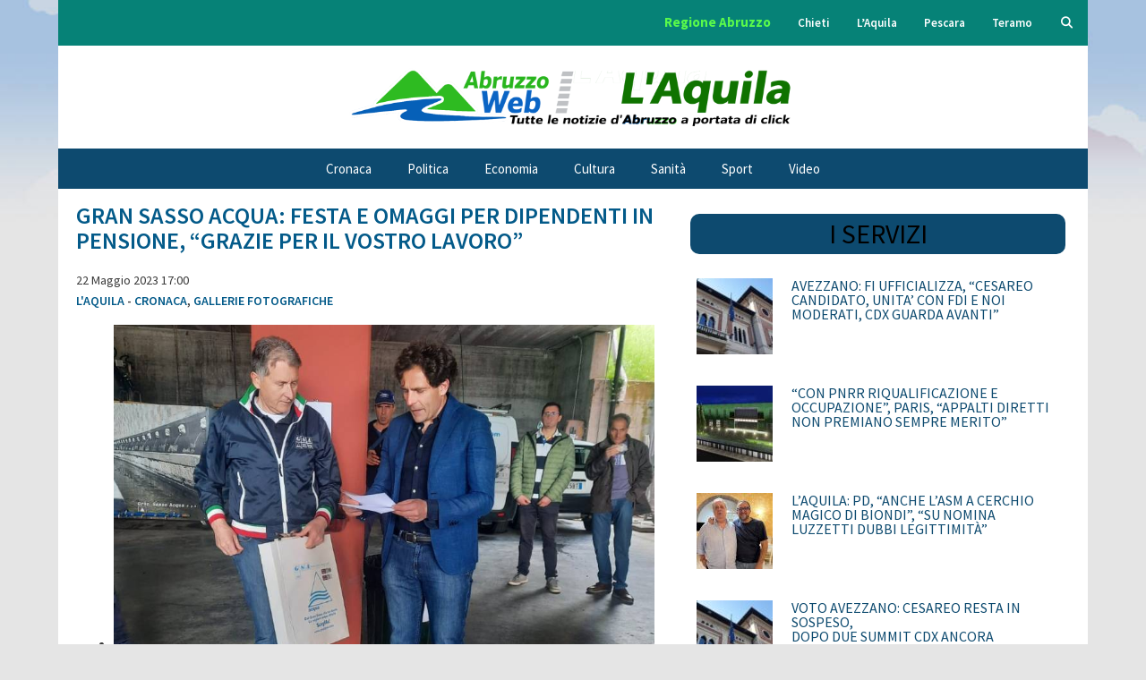

--- FILE ---
content_type: text/html; charset=UTF-8
request_url: https://abruzzoweb.it/gran-sasso-acqua-festa-e-omaggi-per-dipendenti-in-pensione-grazie-per-il-vostro-lavoro/
body_size: 40386
content:
<!DOCTYPE html>
<html lang="it-IT">
<head><meta charset="UTF-8"><script>if(navigator.userAgent.match(/MSIE|Internet Explorer/i)||navigator.userAgent.match(/Trident\/7\..*?rv:11/i)){var href=document.location.href;if(!href.match(/[?&]nowprocket/)){if(href.indexOf("?")==-1){if(href.indexOf("#")==-1){document.location.href=href+"?nowprocket=1"}else{document.location.href=href.replace("#","?nowprocket=1#")}}else{if(href.indexOf("#")==-1){document.location.href=href+"&nowprocket=1"}else{document.location.href=href.replace("#","&nowprocket=1#")}}}}</script><script>class RocketLazyLoadScripts{constructor(){this.triggerEvents=["keydown","mousedown","mousemove","touchmove","touchstart","touchend","wheel"],this.userEventHandler=this._triggerListener.bind(this),this.touchStartHandler=this._onTouchStart.bind(this),this.touchMoveHandler=this._onTouchMove.bind(this),this.touchEndHandler=this._onTouchEnd.bind(this),this.clickHandler=this._onClick.bind(this),this.interceptedClicks=[],window.addEventListener("pageshow",(e=>{this.persisted=e.persisted})),window.addEventListener("DOMContentLoaded",(()=>{this._preconnect3rdParties()})),this.delayedScripts={normal:[],async:[],defer:[]},this.allJQueries=[]}_addUserInteractionListener(e){document.hidden?e._triggerListener():(this.triggerEvents.forEach((t=>window.addEventListener(t,e.userEventHandler,{passive:!0}))),window.addEventListener("touchstart",e.touchStartHandler,{passive:!0}),window.addEventListener("mousedown",e.touchStartHandler),document.addEventListener("visibilitychange",e.userEventHandler))}_removeUserInteractionListener(){this.triggerEvents.forEach((e=>window.removeEventListener(e,this.userEventHandler,{passive:!0}))),document.removeEventListener("visibilitychange",this.userEventHandler)}_onTouchStart(e){"HTML"!==e.target.tagName&&(window.addEventListener("touchend",this.touchEndHandler),window.addEventListener("mouseup",this.touchEndHandler),window.addEventListener("touchmove",this.touchMoveHandler,{passive:!0}),window.addEventListener("mousemove",this.touchMoveHandler),e.target.addEventListener("click",this.clickHandler),this._renameDOMAttribute(e.target,"onclick","rocket-onclick"))}_onTouchMove(e){window.removeEventListener("touchend",this.touchEndHandler),window.removeEventListener("mouseup",this.touchEndHandler),window.removeEventListener("touchmove",this.touchMoveHandler,{passive:!0}),window.removeEventListener("mousemove",this.touchMoveHandler),e.target.removeEventListener("click",this.clickHandler),this._renameDOMAttribute(e.target,"rocket-onclick","onclick")}_onTouchEnd(e){window.removeEventListener("touchend",this.touchEndHandler),window.removeEventListener("mouseup",this.touchEndHandler),window.removeEventListener("touchmove",this.touchMoveHandler,{passive:!0}),window.removeEventListener("mousemove",this.touchMoveHandler)}_onClick(e){e.target.removeEventListener("click",this.clickHandler),this._renameDOMAttribute(e.target,"rocket-onclick","onclick"),this.interceptedClicks.push(e),e.preventDefault(),e.stopPropagation(),e.stopImmediatePropagation()}_replayClicks(){window.removeEventListener("touchstart",this.touchStartHandler,{passive:!0}),window.removeEventListener("mousedown",this.touchStartHandler),this.interceptedClicks.forEach((e=>{e.target.dispatchEvent(new MouseEvent("click",{view:e.view,bubbles:!0,cancelable:!0}))}))}_renameDOMAttribute(e,t,n){e.hasAttribute&&e.hasAttribute(t)&&(event.target.setAttribute(n,event.target.getAttribute(t)),event.target.removeAttribute(t))}_triggerListener(){this._removeUserInteractionListener(this),"loading"===document.readyState?document.addEventListener("DOMContentLoaded",this._loadEverythingNow.bind(this)):this._loadEverythingNow()}_preconnect3rdParties(){let e=[];document.querySelectorAll("script[type=rocketlazyloadscript]").forEach((t=>{if(t.hasAttribute("src")){const n=new URL(t.src).origin;n!==location.origin&&e.push({src:n,crossOrigin:t.crossOrigin||"module"===t.getAttribute("data-rocket-type")})}})),e=[...new Map(e.map((e=>[JSON.stringify(e),e]))).values()],this._batchInjectResourceHints(e,"preconnect")}async _loadEverythingNow(){this.lastBreath=Date.now(),this._delayEventListeners(),this._delayJQueryReady(this),this._handleDocumentWrite(),this._registerAllDelayedScripts(),this._preloadAllScripts(),await this._loadScriptsFromList(this.delayedScripts.normal),await this._loadScriptsFromList(this.delayedScripts.defer),await this._loadScriptsFromList(this.delayedScripts.async);try{await this._triggerDOMContentLoaded(),await this._triggerWindowLoad()}catch(e){}window.dispatchEvent(new Event("rocket-allScriptsLoaded")),this._replayClicks()}_registerAllDelayedScripts(){document.querySelectorAll("script[type=rocketlazyloadscript]").forEach((e=>{e.hasAttribute("src")?e.hasAttribute("async")&&!1!==e.async?this.delayedScripts.async.push(e):e.hasAttribute("defer")&&!1!==e.defer||"module"===e.getAttribute("data-rocket-type")?this.delayedScripts.defer.push(e):this.delayedScripts.normal.push(e):this.delayedScripts.normal.push(e)}))}async _transformScript(e){return await this._littleBreath(),new Promise((t=>{const n=document.createElement("script");[...e.attributes].forEach((e=>{let t=e.nodeName;"type"!==t&&("data-rocket-type"===t&&(t="type"),n.setAttribute(t,e.nodeValue))})),e.hasAttribute("src")?(n.addEventListener("load",t),n.addEventListener("error",t)):(n.text=e.text,t());try{e.parentNode.replaceChild(n,e)}catch(e){t()}}))}async _loadScriptsFromList(e){const t=e.shift();return t?(await this._transformScript(t),this._loadScriptsFromList(e)):Promise.resolve()}_preloadAllScripts(){this._batchInjectResourceHints([...this.delayedScripts.normal,...this.delayedScripts.defer,...this.delayedScripts.async],"preload")}_batchInjectResourceHints(e,t){var n=document.createDocumentFragment();e.forEach((e=>{if(e.src){const i=document.createElement("link");i.href=e.src,i.rel=t,"preconnect"!==t&&(i.as="script"),e.getAttribute&&"module"===e.getAttribute("data-rocket-type")&&(i.crossOrigin=!0),e.crossOrigin&&(i.crossOrigin=e.crossOrigin),n.appendChild(i)}})),document.head.appendChild(n)}_delayEventListeners(){let e={};function t(t,n){!function(t){function n(n){return e[t].eventsToRewrite.indexOf(n)>=0?"rocket-"+n:n}e[t]||(e[t]={originalFunctions:{add:t.addEventListener,remove:t.removeEventListener},eventsToRewrite:[]},t.addEventListener=function(){arguments[0]=n(arguments[0]),e[t].originalFunctions.add.apply(t,arguments)},t.removeEventListener=function(){arguments[0]=n(arguments[0]),e[t].originalFunctions.remove.apply(t,arguments)})}(t),e[t].eventsToRewrite.push(n)}function n(e,t){let n=e[t];Object.defineProperty(e,t,{get:()=>n||function(){},set(i){e["rocket"+t]=n=i}})}t(document,"DOMContentLoaded"),t(window,"DOMContentLoaded"),t(window,"load"),t(window,"pageshow"),t(document,"readystatechange"),n(document,"onreadystatechange"),n(window,"onload"),n(window,"onpageshow")}_delayJQueryReady(e){let t=window.jQuery;Object.defineProperty(window,"jQuery",{get:()=>t,set(n){if(n&&n.fn&&!e.allJQueries.includes(n)){n.fn.ready=n.fn.init.prototype.ready=function(t){e.domReadyFired?t.bind(document)(n):document.addEventListener("rocket-DOMContentLoaded",(()=>t.bind(document)(n)))};const t=n.fn.on;n.fn.on=n.fn.init.prototype.on=function(){if(this[0]===window){function e(e){return e.split(" ").map((e=>"load"===e||0===e.indexOf("load.")?"rocket-jquery-load":e)).join(" ")}"string"==typeof arguments[0]||arguments[0]instanceof String?arguments[0]=e(arguments[0]):"object"==typeof arguments[0]&&Object.keys(arguments[0]).forEach((t=>{delete Object.assign(arguments[0],{[e(t)]:arguments[0][t]})[t]}))}return t.apply(this,arguments),this},e.allJQueries.push(n)}t=n}})}async _triggerDOMContentLoaded(){this.domReadyFired=!0,await this._littleBreath(),document.dispatchEvent(new Event("rocket-DOMContentLoaded")),await this._littleBreath(),window.dispatchEvent(new Event("rocket-DOMContentLoaded")),await this._littleBreath(),document.dispatchEvent(new Event("rocket-readystatechange")),await this._littleBreath(),document.rocketonreadystatechange&&document.rocketonreadystatechange()}async _triggerWindowLoad(){await this._littleBreath(),window.dispatchEvent(new Event("rocket-load")),await this._littleBreath(),window.rocketonload&&window.rocketonload(),await this._littleBreath(),this.allJQueries.forEach((e=>e(window).trigger("rocket-jquery-load"))),await this._littleBreath();const e=new Event("rocket-pageshow");e.persisted=this.persisted,window.dispatchEvent(e),await this._littleBreath(),window.rocketonpageshow&&window.rocketonpageshow({persisted:this.persisted})}_handleDocumentWrite(){const e=new Map;document.write=document.writeln=function(t){const n=document.currentScript,i=document.createRange(),r=n.parentElement;let o=e.get(n);void 0===o&&(o=n.nextSibling,e.set(n,o));const s=document.createDocumentFragment();i.setStart(s,0),s.appendChild(i.createContextualFragment(t)),r.insertBefore(s,o)}}async _littleBreath(){Date.now()-this.lastBreath>45&&(await this._requestAnimFrame(),this.lastBreath=Date.now())}async _requestAnimFrame(){return document.hidden?new Promise((e=>setTimeout(e))):new Promise((e=>requestAnimationFrame(e)))}static run(){const e=new RocketLazyLoadScripts;e._addUserInteractionListener(e)}}RocketLazyLoadScripts.run();</script>
	
	<link rel="profile" href="https://gmpg.org/xfn/11">
	<meta name='robots' content='index, follow, max-image-preview:large, max-snippet:-1, max-video-preview:-1' />
	<style>img:is([sizes="auto" i], [sizes^="auto," i]) { contain-intrinsic-size: 3000px 1500px }</style>
	<meta name="viewport" content="width=device-width, initial-scale=1">
	<!-- This site is optimized with the Yoast SEO Premium plugin v21.1 (Yoast SEO v25.0) - https://yoast.com/wordpress/plugins/seo/ -->
	<title>GRAN SASSO ACQUA: FESTA E OMAGGI PER DIPENDENTI IN PENSIONE, &quot;GRAZIE PER IL VOSTRO LAVORO&quot; | Notizie di cronaca - AbruzzoWeb</title><link rel="preload" as="style" href="https://fonts.googleapis.com/css?family=Source%20Sans%20Pro%3A200%2C200italic%2C300%2C300italic%2Cregular%2Citalic%2C600%2C600italic%2C700%2C700italic%2C900%2C900italic&#038;display=swap" /><link rel="stylesheet" href="https://fonts.googleapis.com/css?family=Source%20Sans%20Pro%3A200%2C200italic%2C300%2C300italic%2Cregular%2Citalic%2C600%2C600italic%2C700%2C700italic%2C900%2C900italic&#038;display=swap" media="print" onload="this.media='all'" /><noscript><link rel="stylesheet" href="https://fonts.googleapis.com/css?family=Source%20Sans%20Pro%3A200%2C200italic%2C300%2C300italic%2Cregular%2Citalic%2C600%2C600italic%2C700%2C700italic%2C900%2C900italic&#038;display=swap" /></noscript><link rel="stylesheet" href="https://abruzzoweb.it/wp-content/cache/min/1/95b1b8eb5ea52357bdf4923fc52cd04e.css" media="all" data-minify="1" />
	<link rel="canonical" href="https://abruzzoweb.it/gran-sasso-acqua-festa-e-omaggi-per-dipendenti-in-pensione-grazie-per-il-vostro-lavoro/" />
	<meta property="og:locale" content="it_IT" />
	<meta property="og:type" content="article" />
	<meta property="og:title" content="GRAN SASSO ACQUA: FESTA E OMAGGI PER DIPENDENTI IN PENSIONE, &quot;GRAZIE PER IL VOSTRO LAVORO&quot;" />
	<meta property="og:description" content="L&#8217;AQUILA &#8211; &#8220;Sono molto fiero di donare questo nostro simbolo a ognuno di voi, consapevole che la Gran Sasso Acqua spa &egrave; un&rsquo;azienda che lavora come una piccola grande famiglia, che ha funzionato e funziona grazie al contributo indispensabile di ognuno di voi&#8221;. Come consuetudine, Gran Sasso Acqua spa saluta" />
	<meta property="og:url" content="https://abruzzoweb.it/gran-sasso-acqua-festa-e-omaggi-per-dipendenti-in-pensione-grazie-per-il-vostro-lavoro/" />
	<meta property="og:site_name" content="Abruzzo Web" />
	<meta property="article:publisher" content="https://www.facebook.com/Abruzzoweb/" />
	<meta property="article:published_time" content="2023-05-22T15:00:36+00:00" />
	<meta property="article:modified_time" content="2023-05-23T10:08:40+00:00" />
	<meta property="og:image" content="https://abruzzoweb.it/wp-content/uploads/2023/05/pnsn3.jpg" />
	<meta property="og:image:width" content="961" />
	<meta property="og:image:height" content="570" />
	<meta property="og:image:type" content="image/jpeg" />
	<meta name="author" content="Azzurra Caldi" />
	<meta name="twitter:card" content="summary_large_image" />
	<meta name="twitter:creator" content="@abruzzoweb" />
	<meta name="twitter:site" content="@abruzzoweb" />
	<script type="application/ld+json" class="yoast-schema-graph">{"@context":"https://schema.org","@graph":[{"@type":"Article","@id":"https://abruzzoweb.it/gran-sasso-acqua-festa-e-omaggi-per-dipendenti-in-pensione-grazie-per-il-vostro-lavoro/#article","isPartOf":{"@id":"https://abruzzoweb.it/gran-sasso-acqua-festa-e-omaggi-per-dipendenti-in-pensione-grazie-per-il-vostro-lavoro/"},"author":{"name":"Azzurra Caldi","@id":"https://abruzzoweb.it/#/schema/person/764742993aea83ea17f2bae17f2896a8"},"headline":"GRAN SASSO ACQUA: FESTA E OMAGGI PER DIPENDENTI IN PENSIONE, &#8220;GRAZIE PER IL VOSTRO LAVORO&#8221;","datePublished":"2023-05-22T15:00:36+00:00","dateModified":"2023-05-23T10:08:40+00:00","mainEntityOfPage":{"@id":"https://abruzzoweb.it/gran-sasso-acqua-festa-e-omaggi-per-dipendenti-in-pensione-grazie-per-il-vostro-lavoro/"},"wordCount":202,"publisher":{"@id":"https://abruzzoweb.it/#organization"},"image":{"@id":"https://abruzzoweb.it/gran-sasso-acqua-festa-e-omaggi-per-dipendenti-in-pensione-grazie-per-il-vostro-lavoro/#primaryimage"},"thumbnailUrl":"https://abruzzoweb.it/wp-content/uploads/2023/05/pnsn3.jpg","keywords":["gran sasso acqua","gsa","L'Aquila","pensione"],"articleSection":["Cronaca","Gallerie Fotografiche"],"inLanguage":"it-IT"},{"@type":"WebPage","@id":"https://abruzzoweb.it/gran-sasso-acqua-festa-e-omaggi-per-dipendenti-in-pensione-grazie-per-il-vostro-lavoro/","url":"https://abruzzoweb.it/gran-sasso-acqua-festa-e-omaggi-per-dipendenti-in-pensione-grazie-per-il-vostro-lavoro/","name":"GRAN SASSO ACQUA: FESTA E OMAGGI PER DIPENDENTI IN PENSIONE, \"GRAZIE PER IL VOSTRO LAVORO\" | Notizie di cronaca - AbruzzoWeb","isPartOf":{"@id":"https://abruzzoweb.it/#website"},"primaryImageOfPage":{"@id":"https://abruzzoweb.it/gran-sasso-acqua-festa-e-omaggi-per-dipendenti-in-pensione-grazie-per-il-vostro-lavoro/#primaryimage"},"image":{"@id":"https://abruzzoweb.it/gran-sasso-acqua-festa-e-omaggi-per-dipendenti-in-pensione-grazie-per-il-vostro-lavoro/#primaryimage"},"thumbnailUrl":"https://abruzzoweb.it/wp-content/uploads/2023/05/pnsn3.jpg","datePublished":"2023-05-22T15:00:36+00:00","dateModified":"2023-05-23T10:08:40+00:00","inLanguage":"it-IT","potentialAction":[{"@type":"ReadAction","target":["https://abruzzoweb.it/gran-sasso-acqua-festa-e-omaggi-per-dipendenti-in-pensione-grazie-per-il-vostro-lavoro/"]}]},{"@type":"ImageObject","inLanguage":"it-IT","@id":"https://abruzzoweb.it/gran-sasso-acqua-festa-e-omaggi-per-dipendenti-in-pensione-grazie-per-il-vostro-lavoro/#primaryimage","url":"https://abruzzoweb.it/wp-content/uploads/2023/05/pnsn3.jpg","contentUrl":"https://abruzzoweb.it/wp-content/uploads/2023/05/pnsn3.jpg","width":961,"height":570},{"@type":"WebSite","@id":"https://abruzzoweb.it/#website","url":"https://abruzzoweb.it/","name":"Abruzzo Web","description":"Tutte le notizie d&#039;abruzzo a portata di click","publisher":{"@id":"https://abruzzoweb.it/#organization"},"potentialAction":[{"@type":"SearchAction","target":{"@type":"EntryPoint","urlTemplate":"https://abruzzoweb.it/?s={search_term_string}"},"query-input":{"@type":"PropertyValueSpecification","valueRequired":true,"valueName":"search_term_string"}}],"inLanguage":"it-IT"},{"@type":"Organization","@id":"https://abruzzoweb.it/#organization","name":"Abruzzo Web","url":"https://abruzzoweb.it/","logo":{"@type":"ImageObject","inLanguage":"it-IT","@id":"https://abruzzoweb.it/#/schema/logo/image/","url":"https://abruzzoweb.it/wp-content/uploads/2020/07/LOGO-ABRUZZOWEB-1.png","contentUrl":"https://abruzzoweb.it/wp-content/uploads/2020/07/LOGO-ABRUZZOWEB-1.png","width":1500,"height":196,"caption":"Abruzzo Web"},"image":{"@id":"https://abruzzoweb.it/#/schema/logo/image/"},"sameAs":["https://www.facebook.com/Abruzzoweb/","https://x.com/abruzzoweb"]},{"@type":"Person","@id":"https://abruzzoweb.it/#/schema/person/764742993aea83ea17f2bae17f2896a8","name":"Azzurra Caldi"}]}</script>
	<!-- / Yoast SEO Premium plugin. -->


<link rel='dns-prefetch' href='//static.addtoany.com' />
<link rel='dns-prefetch' href='//maxcdn.bootstrapcdn.com' />
<link href='https://fonts.gstatic.com' crossorigin rel='preconnect' />
<link href='https://fonts.googleapis.com' crossorigin rel='preconnect' />
<link rel="alternate" type="application/rss+xml" title="Abruzzo Web &raquo; Feed" href="https://abruzzoweb.it/feed/" />
<link rel="alternate" type="application/rss+xml" title="Abruzzo Web &raquo; Feed dei commenti" href="https://abruzzoweb.it/comments/feed/" />
<script>
window._wpemojiSettings = {"baseUrl":"https:\/\/s.w.org\/images\/core\/emoji\/15.0.3\/72x72\/","ext":".png","svgUrl":"https:\/\/s.w.org\/images\/core\/emoji\/15.0.3\/svg\/","svgExt":".svg","source":{"concatemoji":"https:\/\/abruzzoweb.it\/wp-includes\/js\/wp-emoji-release.min.js?ver=6.7.2"}};
/*! This file is auto-generated */
!function(i,n){var o,s,e;function c(e){try{var t={supportTests:e,timestamp:(new Date).valueOf()};sessionStorage.setItem(o,JSON.stringify(t))}catch(e){}}function p(e,t,n){e.clearRect(0,0,e.canvas.width,e.canvas.height),e.fillText(t,0,0);var t=new Uint32Array(e.getImageData(0,0,e.canvas.width,e.canvas.height).data),r=(e.clearRect(0,0,e.canvas.width,e.canvas.height),e.fillText(n,0,0),new Uint32Array(e.getImageData(0,0,e.canvas.width,e.canvas.height).data));return t.every(function(e,t){return e===r[t]})}function u(e,t,n){switch(t){case"flag":return n(e,"\ud83c\udff3\ufe0f\u200d\u26a7\ufe0f","\ud83c\udff3\ufe0f\u200b\u26a7\ufe0f")?!1:!n(e,"\ud83c\uddfa\ud83c\uddf3","\ud83c\uddfa\u200b\ud83c\uddf3")&&!n(e,"\ud83c\udff4\udb40\udc67\udb40\udc62\udb40\udc65\udb40\udc6e\udb40\udc67\udb40\udc7f","\ud83c\udff4\u200b\udb40\udc67\u200b\udb40\udc62\u200b\udb40\udc65\u200b\udb40\udc6e\u200b\udb40\udc67\u200b\udb40\udc7f");case"emoji":return!n(e,"\ud83d\udc26\u200d\u2b1b","\ud83d\udc26\u200b\u2b1b")}return!1}function f(e,t,n){var r="undefined"!=typeof WorkerGlobalScope&&self instanceof WorkerGlobalScope?new OffscreenCanvas(300,150):i.createElement("canvas"),a=r.getContext("2d",{willReadFrequently:!0}),o=(a.textBaseline="top",a.font="600 32px Arial",{});return e.forEach(function(e){o[e]=t(a,e,n)}),o}function t(e){var t=i.createElement("script");t.src=e,t.defer=!0,i.head.appendChild(t)}"undefined"!=typeof Promise&&(o="wpEmojiSettingsSupports",s=["flag","emoji"],n.supports={everything:!0,everythingExceptFlag:!0},e=new Promise(function(e){i.addEventListener("DOMContentLoaded",e,{once:!0})}),new Promise(function(t){var n=function(){try{var e=JSON.parse(sessionStorage.getItem(o));if("object"==typeof e&&"number"==typeof e.timestamp&&(new Date).valueOf()<e.timestamp+604800&&"object"==typeof e.supportTests)return e.supportTests}catch(e){}return null}();if(!n){if("undefined"!=typeof Worker&&"undefined"!=typeof OffscreenCanvas&&"undefined"!=typeof URL&&URL.createObjectURL&&"undefined"!=typeof Blob)try{var e="postMessage("+f.toString()+"("+[JSON.stringify(s),u.toString(),p.toString()].join(",")+"));",r=new Blob([e],{type:"text/javascript"}),a=new Worker(URL.createObjectURL(r),{name:"wpTestEmojiSupports"});return void(a.onmessage=function(e){c(n=e.data),a.terminate(),t(n)})}catch(e){}c(n=f(s,u,p))}t(n)}).then(function(e){for(var t in e)n.supports[t]=e[t],n.supports.everything=n.supports.everything&&n.supports[t],"flag"!==t&&(n.supports.everythingExceptFlag=n.supports.everythingExceptFlag&&n.supports[t]);n.supports.everythingExceptFlag=n.supports.everythingExceptFlag&&!n.supports.flag,n.DOMReady=!1,n.readyCallback=function(){n.DOMReady=!0}}).then(function(){return e}).then(function(){var e;n.supports.everything||(n.readyCallback(),(e=n.source||{}).concatemoji?t(e.concatemoji):e.wpemoji&&e.twemoji&&(t(e.twemoji),t(e.wpemoji)))}))}((window,document),window._wpemojiSettings);
</script>



<link rel='stylesheet' id='carousel-anything-css-css' href='https://abruzzoweb.it/wp-content/plugins/carousel-anything-for-vc/carousel-anything/css/style.css?ver=1.12' media='all' />





<style id='wp-emoji-styles-inline-css'>

	img.wp-smiley, img.emoji {
		display: inline !important;
		border: none !important;
		box-shadow: none !important;
		height: 1em !important;
		width: 1em !important;
		margin: 0 0.07em !important;
		vertical-align: -0.1em !important;
		background: none !important;
		padding: 0 !important;
	}
</style>

<style id='classic-theme-styles-inline-css'>
/*! This file is auto-generated */
.wp-block-button__link{color:#fff;background-color:#32373c;border-radius:9999px;box-shadow:none;text-decoration:none;padding:calc(.667em + 2px) calc(1.333em + 2px);font-size:1.125em}.wp-block-file__button{background:#32373c;color:#fff;text-decoration:none}
</style>
<style id='global-styles-inline-css'>
:root{--wp--preset--aspect-ratio--square: 1;--wp--preset--aspect-ratio--4-3: 4/3;--wp--preset--aspect-ratio--3-4: 3/4;--wp--preset--aspect-ratio--3-2: 3/2;--wp--preset--aspect-ratio--2-3: 2/3;--wp--preset--aspect-ratio--16-9: 16/9;--wp--preset--aspect-ratio--9-16: 9/16;--wp--preset--color--black: #000000;--wp--preset--color--cyan-bluish-gray: #abb8c3;--wp--preset--color--white: #ffffff;--wp--preset--color--pale-pink: #f78da7;--wp--preset--color--vivid-red: #cf2e2e;--wp--preset--color--luminous-vivid-orange: #ff6900;--wp--preset--color--luminous-vivid-amber: #fcb900;--wp--preset--color--light-green-cyan: #7bdcb5;--wp--preset--color--vivid-green-cyan: #00d084;--wp--preset--color--pale-cyan-blue: #8ed1fc;--wp--preset--color--vivid-cyan-blue: #0693e3;--wp--preset--color--vivid-purple: #9b51e0;--wp--preset--color--contrast: var(--contrast);--wp--preset--color--contrast-2: var(--contrast-2);--wp--preset--color--contrast-3: var(--contrast-3);--wp--preset--color--base: var(--base);--wp--preset--color--base-2: var(--base-2);--wp--preset--color--base-3: var(--base-3);--wp--preset--color--accent: var(--accent);--wp--preset--gradient--vivid-cyan-blue-to-vivid-purple: linear-gradient(135deg,rgba(6,147,227,1) 0%,rgb(155,81,224) 100%);--wp--preset--gradient--light-green-cyan-to-vivid-green-cyan: linear-gradient(135deg,rgb(122,220,180) 0%,rgb(0,208,130) 100%);--wp--preset--gradient--luminous-vivid-amber-to-luminous-vivid-orange: linear-gradient(135deg,rgba(252,185,0,1) 0%,rgba(255,105,0,1) 100%);--wp--preset--gradient--luminous-vivid-orange-to-vivid-red: linear-gradient(135deg,rgba(255,105,0,1) 0%,rgb(207,46,46) 100%);--wp--preset--gradient--very-light-gray-to-cyan-bluish-gray: linear-gradient(135deg,rgb(238,238,238) 0%,rgb(169,184,195) 100%);--wp--preset--gradient--cool-to-warm-spectrum: linear-gradient(135deg,rgb(74,234,220) 0%,rgb(151,120,209) 20%,rgb(207,42,186) 40%,rgb(238,44,130) 60%,rgb(251,105,98) 80%,rgb(254,248,76) 100%);--wp--preset--gradient--blush-light-purple: linear-gradient(135deg,rgb(255,206,236) 0%,rgb(152,150,240) 100%);--wp--preset--gradient--blush-bordeaux: linear-gradient(135deg,rgb(254,205,165) 0%,rgb(254,45,45) 50%,rgb(107,0,62) 100%);--wp--preset--gradient--luminous-dusk: linear-gradient(135deg,rgb(255,203,112) 0%,rgb(199,81,192) 50%,rgb(65,88,208) 100%);--wp--preset--gradient--pale-ocean: linear-gradient(135deg,rgb(255,245,203) 0%,rgb(182,227,212) 50%,rgb(51,167,181) 100%);--wp--preset--gradient--electric-grass: linear-gradient(135deg,rgb(202,248,128) 0%,rgb(113,206,126) 100%);--wp--preset--gradient--midnight: linear-gradient(135deg,rgb(2,3,129) 0%,rgb(40,116,252) 100%);--wp--preset--font-size--small: 13px;--wp--preset--font-size--medium: 20px;--wp--preset--font-size--large: 36px;--wp--preset--font-size--x-large: 42px;--wp--preset--spacing--20: 0.44rem;--wp--preset--spacing--30: 0.67rem;--wp--preset--spacing--40: 1rem;--wp--preset--spacing--50: 1.5rem;--wp--preset--spacing--60: 2.25rem;--wp--preset--spacing--70: 3.38rem;--wp--preset--spacing--80: 5.06rem;--wp--preset--shadow--natural: 6px 6px 9px rgba(0, 0, 0, 0.2);--wp--preset--shadow--deep: 12px 12px 50px rgba(0, 0, 0, 0.4);--wp--preset--shadow--sharp: 6px 6px 0px rgba(0, 0, 0, 0.2);--wp--preset--shadow--outlined: 6px 6px 0px -3px rgba(255, 255, 255, 1), 6px 6px rgba(0, 0, 0, 1);--wp--preset--shadow--crisp: 6px 6px 0px rgba(0, 0, 0, 1);}:where(.is-layout-flex){gap: 0.5em;}:where(.is-layout-grid){gap: 0.5em;}body .is-layout-flex{display: flex;}.is-layout-flex{flex-wrap: wrap;align-items: center;}.is-layout-flex > :is(*, div){margin: 0;}body .is-layout-grid{display: grid;}.is-layout-grid > :is(*, div){margin: 0;}:where(.wp-block-columns.is-layout-flex){gap: 2em;}:where(.wp-block-columns.is-layout-grid){gap: 2em;}:where(.wp-block-post-template.is-layout-flex){gap: 1.25em;}:where(.wp-block-post-template.is-layout-grid){gap: 1.25em;}.has-black-color{color: var(--wp--preset--color--black) !important;}.has-cyan-bluish-gray-color{color: var(--wp--preset--color--cyan-bluish-gray) !important;}.has-white-color{color: var(--wp--preset--color--white) !important;}.has-pale-pink-color{color: var(--wp--preset--color--pale-pink) !important;}.has-vivid-red-color{color: var(--wp--preset--color--vivid-red) !important;}.has-luminous-vivid-orange-color{color: var(--wp--preset--color--luminous-vivid-orange) !important;}.has-luminous-vivid-amber-color{color: var(--wp--preset--color--luminous-vivid-amber) !important;}.has-light-green-cyan-color{color: var(--wp--preset--color--light-green-cyan) !important;}.has-vivid-green-cyan-color{color: var(--wp--preset--color--vivid-green-cyan) !important;}.has-pale-cyan-blue-color{color: var(--wp--preset--color--pale-cyan-blue) !important;}.has-vivid-cyan-blue-color{color: var(--wp--preset--color--vivid-cyan-blue) !important;}.has-vivid-purple-color{color: var(--wp--preset--color--vivid-purple) !important;}.has-black-background-color{background-color: var(--wp--preset--color--black) !important;}.has-cyan-bluish-gray-background-color{background-color: var(--wp--preset--color--cyan-bluish-gray) !important;}.has-white-background-color{background-color: var(--wp--preset--color--white) !important;}.has-pale-pink-background-color{background-color: var(--wp--preset--color--pale-pink) !important;}.has-vivid-red-background-color{background-color: var(--wp--preset--color--vivid-red) !important;}.has-luminous-vivid-orange-background-color{background-color: var(--wp--preset--color--luminous-vivid-orange) !important;}.has-luminous-vivid-amber-background-color{background-color: var(--wp--preset--color--luminous-vivid-amber) !important;}.has-light-green-cyan-background-color{background-color: var(--wp--preset--color--light-green-cyan) !important;}.has-vivid-green-cyan-background-color{background-color: var(--wp--preset--color--vivid-green-cyan) !important;}.has-pale-cyan-blue-background-color{background-color: var(--wp--preset--color--pale-cyan-blue) !important;}.has-vivid-cyan-blue-background-color{background-color: var(--wp--preset--color--vivid-cyan-blue) !important;}.has-vivid-purple-background-color{background-color: var(--wp--preset--color--vivid-purple) !important;}.has-black-border-color{border-color: var(--wp--preset--color--black) !important;}.has-cyan-bluish-gray-border-color{border-color: var(--wp--preset--color--cyan-bluish-gray) !important;}.has-white-border-color{border-color: var(--wp--preset--color--white) !important;}.has-pale-pink-border-color{border-color: var(--wp--preset--color--pale-pink) !important;}.has-vivid-red-border-color{border-color: var(--wp--preset--color--vivid-red) !important;}.has-luminous-vivid-orange-border-color{border-color: var(--wp--preset--color--luminous-vivid-orange) !important;}.has-luminous-vivid-amber-border-color{border-color: var(--wp--preset--color--luminous-vivid-amber) !important;}.has-light-green-cyan-border-color{border-color: var(--wp--preset--color--light-green-cyan) !important;}.has-vivid-green-cyan-border-color{border-color: var(--wp--preset--color--vivid-green-cyan) !important;}.has-pale-cyan-blue-border-color{border-color: var(--wp--preset--color--pale-cyan-blue) !important;}.has-vivid-cyan-blue-border-color{border-color: var(--wp--preset--color--vivid-cyan-blue) !important;}.has-vivid-purple-border-color{border-color: var(--wp--preset--color--vivid-purple) !important;}.has-vivid-cyan-blue-to-vivid-purple-gradient-background{background: var(--wp--preset--gradient--vivid-cyan-blue-to-vivid-purple) !important;}.has-light-green-cyan-to-vivid-green-cyan-gradient-background{background: var(--wp--preset--gradient--light-green-cyan-to-vivid-green-cyan) !important;}.has-luminous-vivid-amber-to-luminous-vivid-orange-gradient-background{background: var(--wp--preset--gradient--luminous-vivid-amber-to-luminous-vivid-orange) !important;}.has-luminous-vivid-orange-to-vivid-red-gradient-background{background: var(--wp--preset--gradient--luminous-vivid-orange-to-vivid-red) !important;}.has-very-light-gray-to-cyan-bluish-gray-gradient-background{background: var(--wp--preset--gradient--very-light-gray-to-cyan-bluish-gray) !important;}.has-cool-to-warm-spectrum-gradient-background{background: var(--wp--preset--gradient--cool-to-warm-spectrum) !important;}.has-blush-light-purple-gradient-background{background: var(--wp--preset--gradient--blush-light-purple) !important;}.has-blush-bordeaux-gradient-background{background: var(--wp--preset--gradient--blush-bordeaux) !important;}.has-luminous-dusk-gradient-background{background: var(--wp--preset--gradient--luminous-dusk) !important;}.has-pale-ocean-gradient-background{background: var(--wp--preset--gradient--pale-ocean) !important;}.has-electric-grass-gradient-background{background: var(--wp--preset--gradient--electric-grass) !important;}.has-midnight-gradient-background{background: var(--wp--preset--gradient--midnight) !important;}.has-small-font-size{font-size: var(--wp--preset--font-size--small) !important;}.has-medium-font-size{font-size: var(--wp--preset--font-size--medium) !important;}.has-large-font-size{font-size: var(--wp--preset--font-size--large) !important;}.has-x-large-font-size{font-size: var(--wp--preset--font-size--x-large) !important;}
:where(.wp-block-post-template.is-layout-flex){gap: 1.25em;}:where(.wp-block-post-template.is-layout-grid){gap: 1.25em;}
:where(.wp-block-columns.is-layout-flex){gap: 2em;}:where(.wp-block-columns.is-layout-grid){gap: 2em;}
:root :where(.wp-block-pullquote){font-size: 1.5em;line-height: 1.6;}
</style>








<style id='tptn-style-left-thumbs-inline-css'>

			.tptn-left-thumbs a {
				width: 250px;
				height: 250px;
				text-decoration: none;
			}
			.tptn-left-thumbs img {
				width: 250px;
				max-height: 250px;
				margin: auto;
			}
			.tptn-left-thumbs .tptn_title {
				width: 100%;
			}
			
</style>

<style id='generate-style-inline-css'>
.featured-image img {width: 620px;}
body{background-color:#e5e5e5;color:#3a3a3a;}a{color:#035a89;}a:hover, a:focus, a:active{color:#035a89;}body .grid-container{max-width:1150px;}.wp-block-group__inner-container{max-width:1150px;margin-left:auto;margin-right:auto;}.site-header .header-image{width:500px;}.generate-back-to-top{font-size:20px;border-radius:3px;position:fixed;bottom:30px;right:30px;line-height:40px;width:40px;text-align:center;z-index:10;transition:opacity 300ms ease-in-out;opacity:0.1;transform:translateY(1000px);}.generate-back-to-top__show{opacity:1;transform:translateY(0);}.navigation-search{position:absolute;left:-99999px;pointer-events:none;visibility:hidden;z-index:20;width:100%;top:0;transition:opacity 100ms ease-in-out;opacity:0;}.navigation-search.nav-search-active{left:0;right:0;pointer-events:auto;visibility:visible;opacity:1;}.navigation-search input[type="search"]{outline:0;border:0;vertical-align:bottom;line-height:1;opacity:0.9;width:100%;z-index:20;border-radius:0;-webkit-appearance:none;height:60px;}.navigation-search input::-ms-clear{display:none;width:0;height:0;}.navigation-search input::-ms-reveal{display:none;width:0;height:0;}.navigation-search input::-webkit-search-decoration, .navigation-search input::-webkit-search-cancel-button, .navigation-search input::-webkit-search-results-button, .navigation-search input::-webkit-search-results-decoration{display:none;}.main-navigation li.search-item{z-index:21;}li.search-item.active{transition:opacity 100ms ease-in-out;}.nav-left-sidebar .main-navigation li.search-item.active,.nav-right-sidebar .main-navigation li.search-item.active{width:auto;display:inline-block;float:right;}.gen-sidebar-nav .navigation-search{top:auto;bottom:0;}.dropdown-click .main-navigation ul ul{display:none;visibility:hidden;}.dropdown-click .main-navigation ul ul ul.toggled-on{left:0;top:auto;position:relative;box-shadow:none;border-bottom:1px solid rgba(0,0,0,0.05);}.dropdown-click .main-navigation ul ul li:last-child > ul.toggled-on{border-bottom:0;}.dropdown-click .main-navigation ul.toggled-on, .dropdown-click .main-navigation ul li.sfHover > ul.toggled-on{display:block;left:auto;right:auto;opacity:1;visibility:visible;pointer-events:auto;height:auto;overflow:visible;float:none;}.dropdown-click .main-navigation.sub-menu-left .sub-menu.toggled-on, .dropdown-click .main-navigation.sub-menu-left ul li.sfHover > ul.toggled-on{right:0;}.dropdown-click nav ul ul ul{background-color:transparent;}.dropdown-click .widget-area .main-navigation ul ul{top:auto;position:absolute;float:none;width:100%;left:-99999px;}.dropdown-click .widget-area .main-navigation ul ul.toggled-on{position:relative;left:0;right:0;}.dropdown-click .widget-area.sidebar .main-navigation ul li.sfHover ul, .dropdown-click .widget-area.sidebar .main-navigation ul li:hover ul{right:0;left:0;}.dropdown-click .sfHover > a > .dropdown-menu-toggle > .gp-icon svg{transform:rotate(180deg);}.menu-item-has-children  .dropdown-menu-toggle[role="presentation"]{pointer-events:none;}:root{--contrast:#222222;--contrast-2:#575760;--contrast-3:#b2b2be;--base:#f0f0f0;--base-2:#f7f8f9;--base-3:#ffffff;--accent:#1e73be;}:root .has-contrast-color{color:var(--contrast);}:root .has-contrast-background-color{background-color:var(--contrast);}:root .has-contrast-2-color{color:var(--contrast-2);}:root .has-contrast-2-background-color{background-color:var(--contrast-2);}:root .has-contrast-3-color{color:var(--contrast-3);}:root .has-contrast-3-background-color{background-color:var(--contrast-3);}:root .has-base-color{color:var(--base);}:root .has-base-background-color{background-color:var(--base);}:root .has-base-2-color{color:var(--base-2);}:root .has-base-2-background-color{background-color:var(--base-2);}:root .has-base-3-color{color:var(--base-3);}:root .has-base-3-background-color{background-color:var(--base-3);}:root .has-accent-color{color:var(--accent);}:root .has-accent-background-color{background-color:var(--accent);}body, button, input, select, textarea{font-family:"Source Sans Pro", sans-serif;font-weight:400;font-size:14px;}body{line-height:1.5;}p{margin-bottom:0.3em;}.entry-content > [class*="wp-block-"]:not(:last-child):not(.wp-block-heading){margin-bottom:0.3em;}.main-title{font-size:45px;}.main-navigation .main-nav ul ul li a{font-size:14px;}.widget-title{font-family:"Source Sans Pro", sans-serif;margin-bottom:38px;}.sidebar .widget, .footer-widgets .widget{font-size:14px;}h1{font-family:"Source Sans Pro", sans-serif;font-weight:600;text-transform:uppercase;font-size:40px;}h2{font-family:"Source Sans Pro", sans-serif;font-weight:600;text-transform:uppercase;font-size:25px;margin-bottom:28px;}h3{font-family:"Source Sans Pro", sans-serif;font-weight:400;text-transform:uppercase;font-size:19px;line-height:1em;margin-bottom:6px;}h4{font-weight:500;text-transform:uppercase;font-size:16px;line-height:1em;}h5{font-weight:600;text-transform:uppercase;font-size:inherit;line-height:1em;}h6{font-weight:100;font-size:10px;}.site-info{font-size:13px;}@media (max-width:768px){.main-title{font-size:20px;}h1{font-size:22px;}h2{font-size:25px;}}.top-bar{background-color:#e5e5e5;color:#ffffff;}.top-bar a{color:#ffffff;}.top-bar a:hover{color:#303030;}.site-header{background-color:#ffffff;color:#3a3a3a;}.site-header a{color:#3a3a3a;}.main-title a,.main-title a:hover{color:#3a3a3a;}.site-description{color:#757575;}.main-navigation,.main-navigation ul ul{background-color:#0d4a6f;}.main-navigation .main-nav ul li a, .main-navigation .menu-toggle, .main-navigation .menu-bar-items{color:#ffffff;}.main-navigation .main-nav ul li:not([class*="current-menu-"]):hover > a, .main-navigation .main-nav ul li:not([class*="current-menu-"]):focus > a, .main-navigation .main-nav ul li.sfHover:not([class*="current-menu-"]) > a, .main-navigation .menu-bar-item:hover > a, .main-navigation .menu-bar-item.sfHover > a{color:#ffffff;background-color:rgba(63,63,63,0.49);}button.menu-toggle:hover,button.menu-toggle:focus,.main-navigation .mobile-bar-items a,.main-navigation .mobile-bar-items a:hover,.main-navigation .mobile-bar-items a:focus{color:#ffffff;}.main-navigation .main-nav ul li[class*="current-menu-"] > a{color:#ffffff;background-color:#3f3f3f;}.navigation-search input[type="search"],.navigation-search input[type="search"]:active, .navigation-search input[type="search"]:focus, .main-navigation .main-nav ul li.search-item.active > a, .main-navigation .menu-bar-items .search-item.active > a{color:#ffffff;background-color:#15af1c;opacity:1;}.main-navigation ul ul{background-color:#3f3f3f;}.main-navigation .main-nav ul ul li a{color:#ffffff;}.main-navigation .main-nav ul ul li:not([class*="current-menu-"]):hover > a,.main-navigation .main-nav ul ul li:not([class*="current-menu-"]):focus > a, .main-navigation .main-nav ul ul li.sfHover:not([class*="current-menu-"]) > a{color:#ffffff;background-color:#4f4f4f;}.main-navigation .main-nav ul ul li[class*="current-menu-"] > a{color:#ffffff;background-color:#4f4f4f;}.separate-containers .inside-article, .separate-containers .comments-area, .separate-containers .page-header, .one-container .container, .separate-containers .paging-navigation, .inside-page-header{background-color:#ffffff;}.entry-meta{color:#595959;}.entry-meta a{color:#595959;}.entry-meta a:hover{color:#035a89;}h1{color:#035a89;}h2{color:#035a89;}h3{color:#035a89;}.sidebar .widget{background-color:#ffffff;}.sidebar .widget .widget-title{color:#000000;}.footer-widgets{color:#0d4a6f;background-color:#d6d6d6;}.footer-widgets a{color:#3f3f3f;}.footer-widgets .widget-title{color:#0d4a6f;}.site-info{color:#ffffff;background-color:#0d4a6f;}.site-info a{color:#ffffff;}.site-info a:hover{color:#606060;}.footer-bar .widget_nav_menu .current-menu-item a{color:#606060;}input[type="text"],input[type="email"],input[type="url"],input[type="password"],input[type="search"],input[type="tel"],input[type="number"],textarea,select{color:#666666;background-color:#fafafa;border-color:#cccccc;}input[type="text"]:focus,input[type="email"]:focus,input[type="url"]:focus,input[type="password"]:focus,input[type="search"]:focus,input[type="tel"]:focus,input[type="number"]:focus,textarea:focus,select:focus{color:#666666;background-color:#ffffff;border-color:#bfbfbf;}button,html input[type="button"],input[type="reset"],input[type="submit"],a.button,a.wp-block-button__link:not(.has-background){color:#ffffff;background-color:#666666;}button:hover,html input[type="button"]:hover,input[type="reset"]:hover,input[type="submit"]:hover,a.button:hover,button:focus,html input[type="button"]:focus,input[type="reset"]:focus,input[type="submit"]:focus,a.button:focus,a.wp-block-button__link:not(.has-background):active,a.wp-block-button__link:not(.has-background):focus,a.wp-block-button__link:not(.has-background):hover{color:#ffffff;background-color:#3f3f3f;}a.generate-back-to-top{background-color:rgba( 0,0,0,0.4 );color:#ffffff;}a.generate-back-to-top:hover,a.generate-back-to-top:focus{background-color:rgba( 0,0,0,0.6 );color:#ffffff;}:root{--gp-search-modal-bg-color:var(--base-3);--gp-search-modal-text-color:var(--contrast);--gp-search-modal-overlay-bg-color:rgba(0,0,0,0.2);}@media (max-width: 768px){.main-navigation .menu-bar-item:hover > a, .main-navigation .menu-bar-item.sfHover > a{background:none;color:#ffffff;}}.inside-top-bar{padding:0px;}.inside-header{padding:25px 40px 25px 40px;}.separate-containers .inside-article, .separate-containers .comments-area, .separate-containers .page-header, .separate-containers .paging-navigation, .one-container .site-content, .inside-page-header{padding:10px 20px 5px 20px;}.site-main .wp-block-group__inner-container{padding:10px 20px 5px 20px;}.entry-content .alignwide, body:not(.no-sidebar) .entry-content .alignfull{margin-left:-20px;width:calc(100% + 40px);max-width:calc(100% + 40px);}.one-container.right-sidebar .site-main,.one-container.both-right .site-main{margin-right:20px;}.one-container.left-sidebar .site-main,.one-container.both-left .site-main{margin-left:20px;}.one-container.both-sidebars .site-main{margin:0px 20px 0px 20px;}.separate-containers .widget, .separate-containers .site-main > *, .separate-containers .page-header, .widget-area .main-navigation{margin-bottom:15px;}.separate-containers .site-main{margin:15px;}.both-right.separate-containers .inside-left-sidebar{margin-right:7px;}.both-right.separate-containers .inside-right-sidebar{margin-left:7px;}.both-left.separate-containers .inside-left-sidebar{margin-right:7px;}.both-left.separate-containers .inside-right-sidebar{margin-left:7px;}.separate-containers .page-header-image, .separate-containers .page-header-contained, .separate-containers .page-header-image-single, .separate-containers .page-header-content-single{margin-top:15px;}.separate-containers .inside-right-sidebar, .separate-containers .inside-left-sidebar{margin-top:15px;margin-bottom:15px;}.main-navigation .main-nav ul li a,.menu-toggle,.main-navigation .mobile-bar-items a{line-height:45px;}.navigation-search input[type="search"]{height:45px;}.rtl .menu-item-has-children .dropdown-menu-toggle{padding-left:20px;}.rtl .main-navigation .main-nav ul li.menu-item-has-children > a{padding-right:20px;}.widget-area .widget{padding:10px 5px 10px 20px;}.site-info{padding:20px;}@media (max-width:768px){.separate-containers .inside-article, .separate-containers .comments-area, .separate-containers .page-header, .separate-containers .paging-navigation, .one-container .site-content, .inside-page-header{padding:25px 15px 30px 15px;}.site-main .wp-block-group__inner-container{padding:25px 15px 30px 15px;}.site-info{padding-right:10px;padding-left:10px;}.entry-content .alignwide, body:not(.no-sidebar) .entry-content .alignfull{margin-left:-15px;width:calc(100% + 30px);max-width:calc(100% + 30px);}}/* End cached CSS */@media (max-width: 768px){.main-navigation .menu-toggle,.main-navigation .mobile-bar-items,.sidebar-nav-mobile:not(#sticky-placeholder){display:block;}.main-navigation ul,.gen-sidebar-nav{display:none;}[class*="nav-float-"] .site-header .inside-header > *{float:none;clear:both;}}
body{background-image:url('https://abruzzoweb.it/wp-content/uploads/2024/02/SFONDO-2024-.jpg');background-repeat:repeat-x;background-size:contain;}
.dynamic-author-image-rounded{border-radius:100%;}.dynamic-featured-image, .dynamic-author-image{vertical-align:middle;}.one-container.blog .dynamic-content-template:not(:last-child), .one-container.archive .dynamic-content-template:not(:last-child){padding-bottom:0px;}.dynamic-entry-excerpt > p:last-child{margin-bottom:0px;}
.main-navigation .main-nav ul li a,.menu-toggle,.main-navigation .mobile-bar-items a{transition: line-height 300ms ease}.main-navigation.toggled .main-nav > ul{background-color: #0d4a6f}
h1.entry-title{font-weight:600;font-size:26px;line-height:1.1em;}h2.entry-title{text-transform:uppercase;line-height:1em;}.navigation-branding .main-title{font-weight:bold;text-transform:none;font-size:45px;}@media (max-width:768px){h1.entry-title{font-size:22px;}}@media (max-width: 768px){.navigation-branding .main-title{font-size:20px;}}
.page-hero{box-sizing:border-box;}.inside-page-hero > *:last-child{margin-bottom:0px;}
@media (max-width: 768px){.main-navigation .main-nav ul li a,.main-navigation .menu-toggle,.main-navigation .mobile-bar-items a,.main-navigation .menu-bar-item > a{line-height:50px;}.main-navigation .site-logo.navigation-logo img, .mobile-header-navigation .site-logo.mobile-header-logo img, .navigation-search input[type="search"]{height:50px;}}.post-image:not(:first-child), .page-content:not(:first-child), .entry-content:not(:first-child), .entry-summary:not(:first-child), footer.entry-meta{margin-top:1em;}.post-image-above-header .inside-article div.featured-image, .post-image-above-header .inside-article div.post-image{margin-bottom:1em;}@media (max-width: 1024px),(min-width:1025px){.main-navigation.sticky-navigation-transition .main-nav > ul > li > a,.sticky-navigation-transition .menu-toggle,.main-navigation.sticky-navigation-transition .mobile-bar-items a, .sticky-navigation-transition .navigation-branding .main-title{line-height:50px;}.main-navigation.sticky-navigation-transition .site-logo img, .main-navigation.sticky-navigation-transition .navigation-search input[type="search"], .main-navigation.sticky-navigation-transition .navigation-branding img{height:50px;}}.main-navigation.slideout-navigation .main-nav > ul > li > a{line-height:38px;}
</style>





<style id='addtoany-inline-css'>
/* Link */
.inside-article .addtoany_list .a2a_button_twitter_tweet{
	padding-left:24px;
	padding-top:3px;
	
}
</style>




<style id='generate-secondary-nav-inline-css'>
.secondary-navigation{background-color:#068277;}.secondary-navigation .main-nav ul li a,.secondary-navigation .menu-toggle,.secondary-menu-bar-items .menu-bar-item > a{color:#ffffff;font-weight:600;padding-left:15px;padding-right:15px;line-height:50px;}.secondary-navigation .secondary-menu-bar-items{color:#ffffff;}button.secondary-menu-toggle:hover,button.secondary-menu-toggle:focus{color:#ffffff;}.widget-area .secondary-navigation{margin-bottom:15px;}.secondary-navigation ul ul{background-color:#303030;top:auto;}.secondary-navigation .main-nav ul ul li a{color:#ffffff;padding-left:15px;padding-right:15px;}.secondary-navigation .menu-item-has-children .dropdown-menu-toggle{padding-right:15px;}.secondary-navigation .main-nav ul li:not([class*="current-menu-"]):hover > a, .secondary-navigation .main-nav ul li:not([class*="current-menu-"]):focus > a, .secondary-navigation .main-nav ul li.sfHover:not([class*="current-menu-"]) > a, .secondary-menu-bar-items .menu-bar-item:hover > a{color:#ffffff;background-color:rgba(48,48,48,0.4);}.secondary-navigation .main-nav ul ul li:not([class*="current-menu-"]):hover > a,.secondary-navigation .main-nav ul ul li:not([class*="current-menu-"]):focus > a,.secondary-navigation .main-nav ul ul li.sfHover:not([class*="current-menu-"]) > a{color:#ffffff;background-color:#474747;}.secondary-navigation .main-nav ul li[class*="current-menu-"] > a{color:#222222;background-color:#ffffff;}.secondary-navigation .main-nav ul ul li[class*="current-menu-"] > a{color:#ffffff;background-color:#474747;}@media (max-width: 768px) {.secondary-menu-bar-items .menu-bar-item:hover > a{background: none;color: #ffffff;}}
</style>



<style id='generate-offside-inline-css'>
:root{--gp-slideout-width:265px;}.slideout-navigation.main-navigation .main-nav ul li a{font-weight:400;text-transform:none;}.slideout-navigation.main-navigation ul ul{background-color:#3498db;}.slideout-navigation.main-navigation.do-overlay .main-nav ul ul li a{font-size:1em;}@media (max-width:768px){.slideout-navigation.main-navigation .main-nav ul li a{font-size:20px;}.slideout-navigation.main-navigation .main-nav ul ul li a{font-size:19px;}}.slideout-navigation.main-navigation .main-nav ul li[class*="current-menu-"] > a{background-color:rgba(26,188,156,0.53);}.slideout-navigation, .slideout-navigation a{color:#ffffff;}.slideout-navigation button.slideout-exit{color:#ffffff;padding-left:20px;padding-right:20px;}.slideout-navigation .dropdown-menu-toggle:before{content:"\f107";}.slideout-navigation .sfHover > a .dropdown-menu-toggle:before{content:"\f106";}@media (max-width: 768px){.menu-bar-item.slideout-toggle{display:none;}}
</style>


<style id='generate-navigation-branding-inline-css'>
.main-navigation .sticky-navigation-logo, .main-navigation.navigation-stick .site-logo:not(.mobile-header-logo){display:none;}.main-navigation.navigation-stick .sticky-navigation-logo{display:block;}.navigation-branding img, .site-logo.mobile-header-logo img{height:45px;width:auto;}.navigation-branding .main-title{line-height:45px;}@media (max-width: 1160px){#site-navigation .navigation-branding, #sticky-navigation .navigation-branding{margin-left:10px;}}@media (max-width: 768px){.main-navigation:not(.slideout-navigation) .main-nav{-ms-flex:0 0 100%;flex:0 0 100%;}.main-navigation:not(.slideout-navigation) .inside-navigation{-ms-flex-wrap:wrap;flex-wrap:wrap;display:-webkit-box;display:-ms-flexbox;display:flex;}.nav-aligned-center .navigation-branding, .nav-aligned-left .navigation-branding{margin-right:auto;}.nav-aligned-center  .main-navigation.has-branding:not(.slideout-navigation) .inside-navigation .main-nav,.nav-aligned-center  .main-navigation.has-sticky-branding.navigation-stick .inside-navigation .main-nav,.nav-aligned-left  .main-navigation.has-branding:not(.slideout-navigation) .inside-navigation .main-nav,.nav-aligned-left  .main-navigation.has-sticky-branding.navigation-stick .inside-navigation .main-nav{margin-right:0px;}.navigation-branding img, .site-logo.mobile-header-logo{height:50px;}.navigation-branding .main-title{line-height:50px;}}
</style>
<style id='rocket-lazyload-inline-css'>
.rll-youtube-player{position:relative;padding-bottom:56.23%;height:0;overflow:hidden;max-width:100%;}.rll-youtube-player:focus-within{outline: 2px solid currentColor;outline-offset: 5px;}.rll-youtube-player iframe{position:absolute;top:0;left:0;width:100%;height:100%;z-index:100;background:0 0}.rll-youtube-player img{bottom:0;display:block;left:0;margin:auto;max-width:100%;width:100%;position:absolute;right:0;top:0;border:none;height:auto;-webkit-transition:.4s all;-moz-transition:.4s all;transition:.4s all}.rll-youtube-player img:hover{-webkit-filter:brightness(75%)}.rll-youtube-player .play{height:100%;width:100%;left:0;top:0;position:absolute;background:url(https://abruzzoweb.it/wp-content/plugins/wp-rocket/assets/img/youtube.png) no-repeat center;background-color: transparent !important;cursor:pointer;border:none;}.wp-embed-responsive .wp-has-aspect-ratio .rll-youtube-player{position:absolute;padding-bottom:0;width:100%;height:100%;top:0;bottom:0;left:0;right:0}
</style>
<script type="rocketlazyloadscript" src="https://abruzzoweb.it/wp-includes/js/jquery/jquery.min.js?ver=3.7.1" id="jquery-core-js" defer></script>
<script type="rocketlazyloadscript" src="https://abruzzoweb.it/wp-includes/js/jquery/jquery-migrate.min.js?ver=3.4.1" id="jquery-migrate-js" defer></script>
<script type="rocketlazyloadscript" src="https://abruzzoweb.it/wp-content/plugins/carousel-anything-for-vc/carousel-anything/js/min/owl.carousel2-min.js?ver=1.3.3" id="carousel-anything-owl-js" defer></script>
<script type="rocketlazyloadscript" src="https://abruzzoweb.it/wp-content/plugins/carousel-anything-for-vc/carousel-anything/js/min/script-min.js?ver=1.12" id="carousel-anything-js" defer></script>
<script type="rocketlazyloadscript" id="addtoany-core-js-before">
window.a2a_config=window.a2a_config||{};a2a_config.callbacks=[];a2a_config.overlays=[];a2a_config.templates={};a2a_localize = {
	Share: "Condividi",
	Save: "Salva",
	Subscribe: "Abbonati",
	Email: "Email",
	Bookmark: "Segnalibro",
	ShowAll: "espandi",
	ShowLess: "comprimi",
	FindServices: "Trova servizi",
	FindAnyServiceToAddTo: "Trova subito un servizio da aggiungere",
	PoweredBy: "Powered by",
	ShareViaEmail: "Condividi via email",
	SubscribeViaEmail: "Iscriviti via email",
	BookmarkInYourBrowser: "Aggiungi ai segnalibri",
	BookmarkInstructions: "Premi Ctrl+D o \u2318+D per mettere questa pagina nei preferiti",
	AddToYourFavorites: "Aggiungi ai favoriti",
	SendFromWebOrProgram: "Invia da qualsiasi indirizzo email o programma di posta elettronica",
	EmailProgram: "Programma di posta elettronica",
	More: "Di più&#8230;",
	ThanksForSharing: "Grazie per la condivisione!",
	ThanksForFollowing: "Thanks for following!"
};
</script>
<script type="rocketlazyloadscript" defer src="https://static.addtoany.com/menu/page.js" id="addtoany-core-js"></script>
<script type="rocketlazyloadscript" defer src="https://abruzzoweb.it/wp-content/plugins/add-to-any/addtoany.min.js?ver=1.1" id="addtoany-jquery-js"></script>
<script type="rocketlazyloadscript" src="https://abruzzoweb.it/wp-content/plugins/featured-video-plus/js/jquery.fitvids.min.js?ver=master-2015-08" id="jquery.fitvids-js" defer></script>
<script id="fvp-frontend-js-extra">
var fvpdata = {"ajaxurl":"https:\/\/abruzzoweb.it\/wp-admin\/admin-ajax.php","nonce":"4b3a8af535","fitvids":"1","dynamic":"","overlay":"","opacity":"0.75","color":"b","width":"640"};
</script>
<script type="rocketlazyloadscript" src="https://abruzzoweb.it/wp-content/plugins/featured-video-plus/js/frontend.min.js?ver=2.3.3" id="fvp-frontend-js" defer></script>
<script type="rocketlazyloadscript" data-minify="1" src="https://abruzzoweb.it/wp-content/cache/min/1/wp-content/plugins/mqf-ricerca-custom/js/mqf-ricerca-custom.js?ver=1756797862" id="mqf-ricerca-custom-js-js" defer></script>
<script id="seo-automated-link-building-js-extra">
var seoAutomatedLinkBuilding = {"ajaxUrl":"https:\/\/abruzzoweb.it\/wp-admin\/admin-ajax.php"};
</script>
<script type="rocketlazyloadscript" data-minify="1" src="https://abruzzoweb.it/wp-content/cache/min/1/wp-content/plugins/seo-automated-link-building/js/seo-automated-link-building.js?ver=1756797862" id="seo-automated-link-building-js" defer></script>
<script type="rocketlazyloadscript"></script><link rel="https://api.w.org/" href="https://abruzzoweb.it/wp-json/" /><link rel="alternate" title="JSON" type="application/json" href="https://abruzzoweb.it/wp-json/wp/v2/posts/1931485" /><link rel="EditURI" type="application/rsd+xml" title="RSD" href="https://abruzzoweb.it/xmlrpc.php?rsd" />
<meta name="generator" content="WordPress 6.7.2" />
<link rel='shortlink' href='https://abruzzoweb.it/?p=1931485' />
<link rel="alternate" title="oEmbed (JSON)" type="application/json+oembed" href="https://abruzzoweb.it/wp-json/oembed/1.0/embed?url=https%3A%2F%2Fabruzzoweb.it%2Fgran-sasso-acqua-festa-e-omaggi-per-dipendenti-in-pensione-grazie-per-il-vostro-lavoro%2F" />
<link rel="alternate" title="oEmbed (XML)" type="text/xml+oembed" href="https://abruzzoweb.it/wp-json/oembed/1.0/embed?url=https%3A%2F%2Fabruzzoweb.it%2Fgran-sasso-acqua-festa-e-omaggi-per-dipendenti-in-pensione-grazie-per-il-vostro-lavoro%2F&#038;format=xml" />

<meta property="fb:app_id" content="737070337074646"/>
		<!-- GA Google Analytics @ https://m0n.co/ga -->
		<script type="rocketlazyloadscript">
			(function(i,s,o,g,r,a,m){i['GoogleAnalyticsObject']=r;i[r]=i[r]||function(){
			(i[r].q=i[r].q||[]).push(arguments)},i[r].l=1*new Date();a=s.createElement(o),
			m=s.getElementsByTagName(o)[0];a.async=1;a.src=g;m.parentNode.insertBefore(a,m)
			})(window,document,'script','https://www.google-analytics.com/analytics.js','ga');
			ga('create', 'UA-3796601-6', 'auto');
			ga('set', 'anonymizeIp', true);
			ga('set', 'forceSSL', true);
			ga('send', 'pageview');
		</script>

	<!-- Google tag (gtag.js) -->
<script type="rocketlazyloadscript" async src="https://www.googletagmanager.com/gtag/js?id=G-JFCRD81HGS"></script>
<script type="rocketlazyloadscript">
  window.dataLayer = window.dataLayer || [];
  function gtag(){dataLayer.push(arguments);}
  gtag('js', new Date());

  gtag('config', 'G-JFCRD81HGS');
</script>
<!-- Schema optimized by Schema Pro --><script type="application/ld+json">{"@context":"https://schema.org","@type":"Article","mainEntityOfPage":{"@type":"WebPage","@id":"https://abruzzoweb.it/gran-sasso-acqua-festa-e-omaggi-per-dipendenti-in-pensione-grazie-per-il-vostro-lavoro/"},"headline":"GRAN SASSO ACQUA: FESTA E OMAGGI PER DIPENDENTI IN PENSIONE, \"GRAZIE PER IL VOSTRO LAVORO\"","image":{"@type":"ImageObject","url":"https://abruzzoweb.it/wp-content/uploads/2023/05/pnsn3.jpg","width":961,"height":570},"datePublished":"2023-05-22T17:00:36","dateModified":"2023-05-23T12:08:40","author":{"@type":"Person","name":"Azzurra Caldi","url":null},"publisher":{"@type":"Organization","name":"Abruzzo Web","logo":{"@type":"ImageObject","url":"https://abruzzoweb.it/wp-content/uploads/2020/08/Laquila-desk-459x60.png"}},"description":null}</script><!-- / Schema optimized by Schema Pro --><!-- site-navigation-element Schema optimized by Schema Pro --><script type="application/ld+json">{"@context":"https:\/\/schema.org","@graph":[{"@context":"https:\/\/schema.org","@type":"SiteNavigationElement","id":"site-navigation","name":"Regione Abruzzo","url":"https:\/\/abruzzoweb.it\/regione\/"},{"@context":"https:\/\/schema.org","@type":"SiteNavigationElement","id":"site-navigation","name":"Chieti","url":"https:\/\/abruzzoweb.it\/chieti\/"},{"@context":"https:\/\/schema.org","@type":"SiteNavigationElement","id":"site-navigation","name":"L\u2019Aquila","url":"https:\/\/abruzzoweb.it\/laquila\/"},{"@context":"https:\/\/schema.org","@type":"SiteNavigationElement","id":"site-navigation","name":"Pescara","url":"https:\/\/abruzzoweb.it\/pescara\/"},{"@context":"https:\/\/schema.org","@type":"SiteNavigationElement","id":"site-navigation","name":"Teramo","url":"https:\/\/abruzzoweb.it\/teramo\/"}]}</script><!-- / site-navigation-element Schema optimized by Schema Pro --><!-- breadcrumb Schema optimized by Schema Pro --><script type="application/ld+json">{"@context":"https:\/\/schema.org","@type":"BreadcrumbList","itemListElement":[{"@type":"ListItem","position":1,"item":{"@id":"https:\/\/abruzzoweb.it\/","name":"Home"}},{"@type":"ListItem","position":2,"item":{"@id":"https:\/\/abruzzoweb.it\/cronaca\/","name":"Cronaca"}},{"@type":"ListItem","position":3,"item":{"@id":"https:\/\/abruzzoweb.it\/gran-sasso-acqua-festa-e-omaggi-per-dipendenti-in-pensione-grazie-per-il-vostro-lavoro\/","name":"GRAN SASSO ACQUA: FESTA E OMAGGI PER DIPENDENTI IN PENSIONE, &#8220;GRAZIE PER IL VOSTRO LAVORO&#8221;"}}]}</script><!-- / breadcrumb Schema optimized by Schema Pro --><style type="text/css">/* miniature sotto post */
.tptn-left-thumbs ul img{
	width:96px;
	height:66px;
	min-width:96px;

}

/* Span Tag */
:nth-child(2) span:nth-child(4){
	display:none;
}

/* Span Tag */
:nth-child(2) span span:nth-child(2){
	display:none;
}


</style><meta name="generator" content="Powered by WPBakery Page Builder - drag and drop page builder for WordPress."/>
                <script id="auto-cmp-tmzr" data-version="v2.2u1.1" type="text/javascript" async="true">
                    (function() {
                    var host = "www.themoneytizer.com";
                    var element = document.createElement('script');
                    var firstScript = document.getElementsByTagName('script')[0];
                    var url = 'https://cmp.inmobi.com'
                        .concat('/choice/', '6Fv0cGNfc_bw8', '/', host, '/choice.js?tag_version=V3');
                    var uspTries = 0;
                    var uspTriesLimit = 3;
                    element.async = true;
                    element.type = 'text/javascript';
                    element.src = url;

                    firstScript.parentNode.insertBefore(element, firstScript);

                    function makeStub() {
                        var TCF_LOCATOR_NAME = '__tcfapiLocator';
                        var queue = [];
                        var win = window;
                        var cmpFrame;

                        function addFrame() {
                        var doc = win.document;
                        var otherCMP = !!(win.frames[TCF_LOCATOR_NAME]);

                        if (!otherCMP) {
                            if (doc.body) {
                            var iframe = doc.createElement('iframe');

                            iframe.style.cssText = 'display:none';
                            iframe.name = TCF_LOCATOR_NAME;
                            doc.body.appendChild(iframe);
                            } else {
                            setTimeout(addFrame, 5);
                            }
                        }
                        return !otherCMP;
                        }

                        function tcfAPIHandler() {
                        var gdprApplies;
                        var args = arguments;

                        if (!args.length) {
                            return queue;
                        } else if (args[0] === 'setGdprApplies') {
                            if (
                            args.length > 3 &&
                            args[2] === 2 &&
                            typeof args[3] === 'boolean'
                            ) {
                            gdprApplies = args[3];
                            if (typeof args[2] === 'function') {
                                args[2]('set', true);
                            }
                            }
                        } else if (args[0] === 'ping') {
                            var retr = {
                            gdprApplies: gdprApplies,
                            cmpLoaded: false,
                            cmpStatus: 'stub'
                            };

                            if (typeof args[2] === 'function') {
                            args[2](retr);
                            }
                        } else {
                            if(args[0] === 'init' && typeof args[3] === 'object') {
                            args[3] = Object.assign(args[3], { tag_version: 'V3' });
                            }
                            queue.push(args);
                        }
                        }

                        function postMessageEventHandler(event) {
                        var msgIsString = typeof event.data === 'string';
                        var json = {};

                        try {
                            if (msgIsString) {
                            json = JSON.parse(event.data);
                            } else {
                            json = event.data;
                            }
                        } catch (ignore) {}

                        var payload = json.__tcfapiCall;

                        if (payload) {
                            window.__tcfapi(
                            payload.command,
                            payload.version,
                            function(retValue, success) {
                                var returnMsg = {
                                __tcfapiReturn: {
                                    returnValue: retValue,
                                    success: success,
                                    callId: payload.callId
                                }
                                };
                                if (msgIsString) {
                                returnMsg = JSON.stringify(returnMsg);
                                }
                                if (event && event.source && event.source.postMessage) {
                                event.source.postMessage(returnMsg, '*');
                                }
                            },
                            payload.parameter
                            );
                        }
                        }

                        while (win) {
                        try {
                            if (win.frames[TCF_LOCATOR_NAME]) {
                            cmpFrame = win;
                            break;
                            }
                        } catch (ignore) {}

                        if (win === window.top) {
                            break;
                        }
                        win = win.parent;
                        }
                        if (!cmpFrame) {
                        addFrame();
                        win.__tcfapi = tcfAPIHandler;
                        win.addEventListener('message', postMessageEventHandler, false);
                        }
                    };

                    makeStub();

                    var uspStubFunction = function() {
                        var arg = arguments;
                        if (typeof window.__uspapi !== uspStubFunction) {
                        setTimeout(function() {
                            if (typeof window.__uspapi !== 'undefined') {
                            window.__uspapi.apply(window.__uspapi, arg);
                            }
                        }, 500);
                        }
                    };

                    var checkIfUspIsReady = function() {
                        uspTries++;
                        if (window.__uspapi === uspStubFunction && uspTries < uspTriesLimit) {
                        console.warn('USP is not accessible');
                        } else {
                        clearInterval(uspInterval);
                        }
                    };

                    if (typeof window.__uspapi === 'undefined') {
                        window.__uspapi = uspStubFunction;
                        var uspInterval = setInterval(checkIfUspIsReady, 6000);
                    }
                    })();
                </script>
            			<style id="wpsp-style-frontend"></style>
			<link rel="icon" href="https://abruzzoweb.it/wp-content/uploads/2020/08/favicon-100x100.jpg" sizes="32x32" />
<link rel="icon" href="https://abruzzoweb.it/wp-content/uploads/2020/08/favicon.jpg" sizes="192x192" />
<link rel="apple-touch-icon" href="https://abruzzoweb.it/wp-content/uploads/2020/08/favicon.jpg" />
<meta name="msapplication-TileImage" content="https://abruzzoweb.it/wp-content/uploads/2020/08/favicon.jpg" />
		<style id="wp-custom-css">
			/* SPAZIO SIDEBAR TRA LE PUBBLICITA' */
.inside-right-sidebar {
	padding-bottom:8px !important;
	padding-top:8px !important;
}


/* togli compositore ricerche*/
#main .hentry .byline{
	display:none;
	
}
/* font banner cookie */
* Division */
.cookie-notice-consent > div > div{
	font-size:12px;
	line-height:1.2em;
	
}



/*-----------TITLE A2---------*/

@media (min-width:640px){
		
		/* List text */
	.img-list div .img-list-text{
		padding-left:18px;
	}
		
	/* Link */
.wpb_row:nth-child(10) .vc_column_container .vc_column-inner .wpb_wrapper .wpb_text_column:nth-child(1) .wpb_wrapper .wp-show-posts .hentry:nth-child(1) .wp-show-posts-inner .wp-show-posts-entry-header .wp-show-posts-entry-title a{
	font-size:24px;
}

/* Link */
.wpb_row:nth-child(10) .vc_column_container .vc_column-inner .wpb_wrapper .wpb_text_column .wpb_wrapper .wp-show-posts .hentry:nth-child(2) .wp-show-posts-inner .wp-show-posts-entry-header .wp-show-posts-entry-title a{
	font-size:24px;
}

/* Link */
.wpb_row:nth-child(10) .vc_column_container .vc_column-inner .wpb_wrapper .wpb_text_column .wpb_wrapper .wp-show-posts .hentry:nth-child(3) .wp-show-posts-inner .wp-show-posts-entry-header .wp-show-posts-entry-title a{
	font-size:24px;
}
}
/*-------TITLE A2----*/

/* personalizza mobile A0 AA home*/



@media (max-width:640px){
	
	/* Ticker label */
	.entry-content .wpb_wrapper .mqf-ticker-label{
		display:none;
	}
	
		.entry-content .hentry h1.wp-show-posts-entry-title{
		text-align:center;
		font-size:21.5px;
		line-height:normal;
		letter-spacing:-1px;
    word-spacing:0px;
	}
	
	.hentry h2.wp-show-posts-entry-title{
		font-size:20.5px !important;
		line-height:normal;
		letter-spacing:-1px;
    word-spacing:0px;
		
	}
	
	.entry-content .wpb_text_column span a{
	
	font-size:15px;
	line-height:14.6px;
	line-height:normal;
	letter-spacing:-0.5px;
  word-spacing:0px;
	color:#035A89;
	font-weight:500;
}

	
	/* personalizza h2 AA home*/
	

.inside-article .mqf-related-list ul{
	position:relative;
	left:-27px;
	font-size:11px;
	text-align:left;
	line-height:20px;
}

.vc_custom_1599575757047 .wpb_wrapper p{
	margin-top:-30px !important;
	margin-bottom:-20px !important;
	
}

.gambit-carousel-posts .owl-item .gcp-caption-wrapper{
	padding-top:5px !important;
	padding-bottom:5px !important;
	padding-right:10px !important;
	padding-left:10px !important;
	
}

.entry-content .wpb_wrapper h1.vc_custom_heading{
	margin-bottom:0px;
	line-height:25px !important;
	
}
	
	
/* margine ricerca*/
#main .hentry .inside-article{
	padding-bottom:0px;
	margin-bottom:0px;
	line-height:25.1px;
}

#main .entry-title a{
	font-size:20px;
	line-height:20px;
}


/* widget servizi nel post*/


.inside-right-sidebar .widget .wp-show-posts-inner{
	padding-top:0px !important;
	padding-bottom:0px !important;
	padding-left:7px;
}

	/* Byline */
#main .hentry .byline{
	opacity:0;
	display:none;
}


/* Padding sotto gli articoli A2 per evitare sovrapposizioni con gli articoli consigliati*/
.livelli-a2	.wp-show-posts-entry-summary p{
		margin-bottom: 3em;
	}
	

/* Bottone cache sul mobile */
#wp-admin-bar-wpfc-toolbar-parent {
	 display: block !important; 
}

/*Correzione glitch plugin Top Ten */
.tptn-left-thumbs img.tptn_thumb:after {
    content: ' ';
    width: 100%;
    height: 100%;
    position: absolute;
    top: -1px;
    left: -1px;
    border: solid 0px #222;
    -webkit-box-shadow: inset 0 0 1px rgba(255, 255, 255, .4), inset 0 1px 0 rgba(255, 255, 255, .4), 0 1px 2px rgba(0, 0, 0, .3);
    -moz-box-shadow: inset 0 0 1px rgba(255, 255, 255, .4), inset 0 1px 0 rgba(255, 255, 255, .4), 0 1px 2px rgba(0, 0, 0, .3);
    box-shadow: inset 0 0 0px rgba(255, 255, 255, .4), inset 0 0px 0 rgba(255, 255, 255, .4), 0 0px 0px rgba(0, 0, 0, .3);
    -webkit-border-radius: 0px;
    -moz-border-radius: 7px;
    border-radius: 0px;
}		</style>
		<noscript><style> .wpb_animate_when_almost_visible { opacity: 1; }</style></noscript><style id="yellow-pencil">
/*
	The following CSS codes are created by the YellowPencil plugin.
	https://yellowpencil.waspthemes.com/
*/
.vc_images_carousel div .vc_inner{text-align:center;}.vc_row-o-content-bottom .vc_column_container .vc_column-inner > .wpb_wrapper{margin-bottom:-24px;}.vc_custom_1705942711587 .wpb_wrapper .wp-show-posts .hentry > div{display:inline-block;-webkit-transform:translatex(0px) translatey(0px) !important;-ms-transform:translatex(0px) translatey(0px) !important;transform:translatex(0px) translatey(0px) !important;}.vc_custom_1705942711587 div h2{padding-bottom:3px !important;padding-top:0px !important;}#main .tptn-left-thumbs h3{padding-top:10px;padding-bottom:14px;}@media (max-width:799px){.page div .addtoany_share_save_container:nth-child(1){visibility:hidden;display:none;}}
</style><noscript><style id="rocket-lazyload-nojs-css">.rll-youtube-player, [data-lazy-src]{display:none !important;}</style></noscript>



</head>

<body class="post-template-default single single-post postid-1931485 single-format-standard wp-custom-logo wp-embed-responsive post-image-below-header post-image-aligned-center secondary-nav-above-header secondary-nav-aligned-right slideout-enabled slideout-mobile sticky-menu-slide sticky-enabled both-sticky-menu non-logged-in wp-schema-pro-2.8.3 right-sidebar nav-below-header one-container contained-header active-footer-widgets-3 nav-search-enabled nav-aligned-center header-aligned-center dropdown-click dropdown-click-menu-item featured-image-active wpb-js-composer js-comp-ver-7.6 vc_responsive" itemtype="https://schema.org/Blog" itemscope>
	
	

	
	
	


<!-- TAG GOOGLE INTERNO -->
<script type="rocketlazyloadscript" data-ad-client="ca-pub-5324536592831984" async src="https://pagead2.googlesyndication.com/pagead/js/adsbygoogle.js"></script>


<!-- Global site tag (gtag.js) - Google Analytics -->
<script type="rocketlazyloadscript" async src="https://www.googletagmanager.com/gtag/js?id=G-GFZ0KBHLEJ"></script>
<script type="rocketlazyloadscript">
  window.dataLayer = window.dataLayer || [];
  function gtag(){dataLayer.push(arguments);}
  gtag('js', new Date());

  gtag('config', 'G-GFZ0KBHLEJ');
</script>

<!-- Global site tag (gtag.js) - Google Analytics -->
<script type="rocketlazyloadscript" async src="https://www.googletagmanager.com/gtag/js?id=G-7L706649M5"></script>
<script type="rocketlazyloadscript">
  window.dataLayer = window.dataLayer || [];
  function gtag(){dataLayer.push(arguments);}
  gtag('js', new Date());

  gtag('config', 'G-7L706649M5');
</script>




<!-- Quantcast Choice. Consent Manager Tag v2.0 (for TCF 2.0)
<script type="text/javascript" async=true>
(function() {
var host = window.location.hostname;
var element = document.createElement('script');
var firstScript = document.getElementsByTagName('script')[0];
var url = 'https://quantcast.mgr.consensu.org'
.concat('/choice/', 'u8c9pru4NG2Ps', '/', host, '/choice.js')
var uspTries = 0;
var uspTriesLimit = 3;
element.async = false;
element.type = 'text/javascript';
element.src = url;



function makeStub() {
var TCF_LOCATOR_NAME = '__tcfapiLocator';
var queue = [];
var win = window;
var cmpFrame;

function addFrame() {
var doc = win.document;
var otherCMP = !!(win.frames[TCF_LOCATOR_NAME]);

if (!otherCMP) {
if (doc.body) {
var iframe = doc.createElement('iframe');

iframe.style.cssText = 'display:none';
iframe.name = TCF_LOCATOR_NAME;
doc.body.appendChild(iframe);
} else {
setTimeout(addFrame, 5);
}
}
return !otherCMP;
}

function tcfAPIHandler() {
var gdprApplies;
var args = arguments;

if (!args.length) {
return queue;
} else if (args[0] === 'setGdprApplies') {
if (
args.length > 3 &&
args[2] === 2 &&
typeof args[3] === 'boolean'
) {
gdprApplies = args[3];
if (typeof args[2] === 'function') {
args[2]('set', true);
}
}
} else if (args[0] === 'ping') {
var retr = {
gdprApplies: gdprApplies,
cmpLoaded: false,
cmpStatus: 'stub'
};

if (typeof args[2] === 'function') {
args[2](retr);
}
} else {
queue.push(args);
}
}

function postMessageEventHandler(event) {
var msgIsString = typeof event.data === 'string';
var json = {};

try {
if (msgIsString) {
json = JSON.parse(event.data);
} else {
json = event.data;
}
} catch (ignore) {}

var payload = json.__tcfapiCall;

if (payload) {
window.__tcfapi(
payload.command,
payload.version,
function(retValue, success) {
var returnMsg = {
__tcfapiReturn: {
returnValue: retValue,
success: success,
callId: payload.callId
}
};
if (msgIsString) {
returnMsg = JSON.stringify(returnMsg);
}
event.source.postMessage(returnMsg, '*');
},
payload.parameter
);
}
}

while (win) {
try {
if (win.frames[TCF_LOCATOR_NAME]) {
cmpFrame = win;
break;
}
} catch (ignore) {}

if (win === window.top) {
break;
}
win = win.parent;
}
if (!cmpFrame) {
addFrame();
win.__tcfapi = tcfAPIHandler;
win.addEventListener('message', postMessageEventHandler, false);
}
};

makeStub();

var uspStubFunction = function() {
var arg = arguments;
if (typeof window.__uspapi !== uspStubFunction) {
setTimeout(function() {
if (typeof window.__uspapi !== 'undefined') {
window.__uspapi.apply(window.__uspapi, arg);
}
}, 500);
}
};

var checkIfUspIsReady = function() {
uspTries++;
if (window.__uspapi === uspStubFunction && uspTries < uspTriesLimit) {
console.warn('USP is not accessible');
} else {
clearInterval(uspInterval);
}
};

if (typeof window.__uspapi === 'undefined') {
window.__uspapi = uspStubFunction;
var uspInterval = setInterval(checkIfUspIsReady, 6000);
}
firstScript.parentNode.insertBefore(element, firstScript);
})();
</script>
<!-- End Quantcast Choice. Consent Manager Tag v2.0 (for TCF 2.0)
<script type="rocketlazyloadscript">(function(){var a=document.createElement("div");a.className="publy_privacy_privacy";a.style.position="fixed";a.style.padding="0";a.style.zIndex="9999";a.style.background="#f7f7f7";a.style.bottom="70px";a.style.left="0";a.style.boxSizing="border-box";a.style.fontFamily="Helvetica Neue,arial,sans-serif";a.style.fontWeight="400";a.style.fontSize="14px";a.style.lineHeight="14px";a.style["border-top-left-radius"]="3px";a.style["border-top-right-radius"]="3px";a.style["border-bottom-right-radius"]="3px";
a.style["-webkit-border-top-left-radius"]="3px";a.style["-webkit-border-top-right-radius"]="3px";a.style["-webkit-border-bottom-right-radius"]="3px";a.style["-moz-border-radius-topleft"]="3px";a.style["-moz-border-radius-topright"]="3px";a.style["-moz-border-radius-bottomright"]="3px";a.style["writing-mode"]="tb-rl";var b=document.createElement("a");b.className="publy_privacy_privacybutton";b.href='javascript:void(0)';b.onclick=function(){window.__tcfapi('displayConsentUi', 2, function() {} );};b.style.padding="5px";b.style.display="block";b.style.textDecoration=
"none";b.style.color="#888";b.style.cursor="pointer";b.style.boxSizing="border-box";b.style.backgroundColor="transparent";a.appendChild(b);var c=document.createElement("img");c.className="publy_privacy_privacyimg";c.src="[data-uri]";
c.style.width="14px";c.style.height="14px";c.style.borderStyle="none";c.style.boxSizing="border-box";b.appendChild(c);b.innerHTML+="Privacy";var d=0;window.onscroll=function(){0==d&&(d++,document.body.appendChild(a))}})();</script>

<!-- libreria rtbuzz PUBBLY 
<script src="https://adv.rtbuzz.net/w4813.js" async></script>
<script>window.RTBuzz=window.RTBuzz||{},window.RTBuzz.cmd=window.RTBuzz.cmd||[];</script>

<!-- TAG GOOGLE PUBBLY -->
<script type="rocketlazyloadscript" data-ad-client="ca-pub-4448308114640987" async src="https://pagead2.googlesyndication.com/pagead/js/adsbygoogle.js"></script><a class="screen-reader-text skip-link" href="#content" title="Vai al contenuto">Vai al contenuto</a>			<nav id="secondary-navigation" aria-label="Secondary" class="secondary-navigation grid-container grid-parent" itemtype="https://schema.org/SiteNavigationElement" itemscope>
				<div class="inside-navigation grid-container grid-parent">
					<form method="get" class="search-form navigation-search" action="https://abruzzoweb.it/">
					<input type="search" class="search-field" value="" name="s" title="Cerca" />
				</form>		<div class="mobile-bar-items">
						<span class="search-item">
				<a aria-label="Apri la barra di ricerca" href="#">
									</a>
			</span>
		</div>
							<button class="menu-toggle secondary-menu-toggle">
						<span class="mobile-menu">Regione Abruzzo</span>					</button>
					<div class="main-nav"><ul id="menu-secondario" class=" secondary-menu sf-menu"><li id="menu-item-42" class="menu-item menu-item-type-post_type menu-item-object-page menu-item-42"><a href="https://abruzzoweb.it/regione/">Regione Abruzzo</a></li>
<li id="menu-item-41" class="menu-item menu-item-type-post_type menu-item-object-page menu-item-41"><a href="https://abruzzoweb.it/chieti/">Chieti</a></li>
<li id="menu-item-40" class="menu-item menu-item-type-post_type menu-item-object-page menu-item-40"><a href="https://abruzzoweb.it/laquila/">L’Aquila</a></li>
<li id="menu-item-39" class="menu-item menu-item-type-post_type menu-item-object-page menu-item-39"><a href="https://abruzzoweb.it/pescara/">Pescara</a></li>
<li id="menu-item-38" class="menu-item menu-item-type-post_type menu-item-object-page menu-item-38"><a href="https://abruzzoweb.it/teramo/">Teramo</a></li>
<li class="search-item" title="Cerca"><a href="#"><span class="screen-reader-text">Cerca</span></a></li></ul></div>				</div><!-- .inside-navigation -->
			</nav><!-- #secondary-navigation -->
					<header class="site-header grid-container grid-parent" id="masthead" aria-label="Sito"  itemtype="https://schema.org/WPHeader" itemscope>
			<div class="inside-header">
				<div class="site-logo">
					<a href="https://abruzzoweb.it/" rel="home">
						<img width="1500" height="196"  class="header-image is-logo-image" alt="Abruzzo Web" src="https://abruzzoweb.it/wp-content/uploads/2020/08/Laquila-desk.png" />
					</a>
				</div>			</div>
		</header>
		





			<nav class="has-sticky-branding main-navigation grid-container grid-parent sub-menu-right" id="site-navigation" aria-label="Principale"  itemtype="https://schema.org/SiteNavigationElement" itemscope>
			<div class="inside-navigation grid-container grid-parent">
				<div class="navigation-branding"><div class="sticky-navigation-logo">
					<a href="https://abruzzoweb.it/" title="Abruzzo Web" rel="home">
						<img src="https://abruzzoweb.it/wp-content/uploads/2020/07/LOGO-ABRUZZOWEB-mobile.png" class="is-logo-image" alt="Abruzzo Web" width="1200" height="157" />
					</a>
				</div></div>				<button class="menu-toggle" aria-controls="generate-slideout-menu" aria-expanded="false">
					<span class="mobile-menu">Menu</span>				</button>
				<div id="primary-menu" class="main-nav"><ul id="menu-principale" class=" menu sf-menu"><li id="menu-item-816" class="menu-item menu-item-type-post_type menu-item-object-page menu-item-816"><a href="https://abruzzoweb.it/cronaca/">Cronaca</a></li>
<li id="menu-item-815" class="menu-item menu-item-type-post_type menu-item-object-page menu-item-815"><a href="https://abruzzoweb.it/politica/">Politica</a></li>
<li id="menu-item-819" class="menu-item menu-item-type-post_type menu-item-object-page menu-item-819"><a href="https://abruzzoweb.it/economia/">Economia</a></li>
<li id="menu-item-822" class="menu-item menu-item-type-post_type menu-item-object-page menu-item-822"><a href="https://abruzzoweb.it/cultura/">Cultura</a></li>
<li id="menu-item-392270" class="menu-item menu-item-type-taxonomy menu-item-object-category menu-item-392270"><a href="https://abruzzoweb.it/sanita/">Sanità</a></li>
<li id="menu-item-825" class="menu-item menu-item-type-post_type menu-item-object-page menu-item-825"><a href="https://abruzzoweb.it/sport/">Sport</a></li>
<li id="menu-item-101336" class="menu-item menu-item-type-post_type menu-item-object-page menu-item-101336"><a href="https://abruzzoweb.it/video/">Video</a></li>
</ul></div>			</div>
		</nav>
		
	<div id="page" class="hfeed site grid-container container grid-parent">
				<div id="content" class="site-content">
			
	<div id="primary" class="content-area grid-parent mobile-grid-100 grid-60 tablet-grid-60">

		<main id="main" class="site-main">
			
<article id="post-1931485" class="post-1931485 post type-post status-publish format-standard has-post-thumbnail hentry category-cronaca category-gallerie-fotografiche tag-gran-sasso-acqua tag-gsa tag-laquila tag-pensione livelli-bd localita-laquila" itemtype="https://schema.org/CreativeWork" itemscope>
	<div class="inside-article">
					
		<header class="entry-header">
			<h3 class="mqf-subtitle-single"></h3><h1 class="entry-title" itemprop="headline">GRAN SASSO ACQUA: FESTA E OMAGGI PER DIPENDENTI IN PENSIONE, &#8220;GRAZIE PER IL VOSTRO LAVORO&#8221;</h1><h4><h4 class="mqf-occhiello"></h4></h4>
 <p>22 Maggio 2023 17:00</p>			
		
			
					<h5 class="mqf-mostra-categoria"><a href="https://abruzzoweb.it/localita/laquila/">L'Aquila</a>  - <a href="https://abruzzoweb.it/cronaca/">Cronaca</a>, <a href="https://abruzzoweb.it/gallerie-fotografiche/">Gallerie Fotografiche</a> </h5>
				
								
				
			
		</header><!-- .entry-header -->

		 	
	<div style="margin:auto;"> 
	<ul class="image-gallery">
			<li data-thumb="https://abruzzoweb.it/wp-content/uploads/2023/05/pnsn.jpg" data-src="https://abruzzoweb.it/wp-content/uploads/2023/05/pnsn.jpg">
				<a href="https://abruzzoweb.it/wp-content/uploads/2023/05/pnsn.jpg" class="thumbnail" title="">
			<img width="845" height="507" src="https://abruzzoweb.it/wp-content/uploads/2023/05/pnsn.jpg" />
		</a>
		</li>
				<li data-thumb="https://abruzzoweb.it/wp-content/uploads/2023/05/pnsn2.jpg" data-src="https://abruzzoweb.it/wp-content/uploads/2023/05/pnsn2.jpg">
				<a href="https://abruzzoweb.it/wp-content/uploads/2023/05/pnsn2.jpg" class="thumbnail" title="">
			<img width="832" height="561" src="https://abruzzoweb.it/wp-content/uploads/2023/05/pnsn2.jpg" />
		</a>
		</li>
				<li data-thumb="https://abruzzoweb.it/wp-content/uploads/2023/05/pnsn3.jpg" data-src="https://abruzzoweb.it/wp-content/uploads/2023/05/pnsn3.jpg">
				<a href="https://abruzzoweb.it/wp-content/uploads/2023/05/pnsn3.jpg" class="thumbnail" title="">
			<img width="961" height="570" src="https://abruzzoweb.it/wp-content/uploads/2023/05/pnsn3.jpg" />
		</a>
		</li>
				<li data-thumb="https://abruzzoweb.it/wp-content/uploads/2023/05/pnsn4.jpg" data-src="https://abruzzoweb.it/wp-content/uploads/2023/05/pnsn4.jpg">
				<a href="https://abruzzoweb.it/wp-content/uploads/2023/05/pnsn4.jpg" class="thumbnail" title="">
			<img width="908" height="503" src="https://abruzzoweb.it/wp-content/uploads/2023/05/pnsn4.jpg" />
		</a>
		</li>
				<li data-thumb="https://abruzzoweb.it/wp-content/uploads/2023/05/pnsn5.jpg" data-src="https://abruzzoweb.it/wp-content/uploads/2023/05/pnsn5.jpg">
				<a href="https://abruzzoweb.it/wp-content/uploads/2023/05/pnsn5.jpg" class="thumbnail" title="">
			<img width="902" height="478" src="https://abruzzoweb.it/wp-content/uploads/2023/05/pnsn5.jpg" />
		</a>
		</li>
				<li data-thumb="https://abruzzoweb.it/wp-content/uploads/2023/05/pnsn6.jpg" data-src="https://abruzzoweb.it/wp-content/uploads/2023/05/pnsn6.jpg">
				<a href="https://abruzzoweb.it/wp-content/uploads/2023/05/pnsn6.jpg" class="thumbnail" title="">
			<img width="1037" height="577" src="https://abruzzoweb.it/wp-content/uploads/2023/05/pnsn6.jpg" />
		</a>
		</li>
				<li data-thumb="https://abruzzoweb.it/wp-content/uploads/2023/05/pnsn7.jpg" data-src="https://abruzzoweb.it/wp-content/uploads/2023/05/pnsn7.jpg">
				<a href="https://abruzzoweb.it/wp-content/uploads/2023/05/pnsn7.jpg" class="thumbnail" title="">
			<img width="920" height="536" src="https://abruzzoweb.it/wp-content/uploads/2023/05/pnsn7.jpg" />
		</a>
		</li>
			
	</ul>							
	</div>

	

    
		<div class="entry-content" itemprop="text">
			<div class="addtoany_share_save_container addtoany_content addtoany_content_top"><div class="a2a_kit a2a_kit_size_40 addtoany_list" data-a2a-url="https://abruzzoweb.it/gran-sasso-acqua-festa-e-omaggi-per-dipendenti-in-pensione-grazie-per-il-vostro-lavoro/" data-a2a-title="GRAN SASSO ACQUA: FESTA E OMAGGI PER DIPENDENTI IN PENSIONE, “GRAZIE PER IL VOSTRO LAVORO”"><a class="a2a_button_whatsapp" href="https://www.addtoany.com/add_to/whatsapp?linkurl=https%3A%2F%2Fabruzzoweb.it%2Fgran-sasso-acqua-festa-e-omaggi-per-dipendenti-in-pensione-grazie-per-il-vostro-lavoro%2F&amp;linkname=GRAN%20SASSO%20ACQUA%3A%20FESTA%20E%20OMAGGI%20PER%20DIPENDENTI%20IN%20PENSIONE%2C%20%E2%80%9CGRAZIE%20PER%20IL%20VOSTRO%20LAVORO%E2%80%9D" title="WhatsApp" rel="nofollow noopener" target="_blank"></a><a class="a2a_button_facebook" href="https://www.addtoany.com/add_to/facebook?linkurl=https%3A%2F%2Fabruzzoweb.it%2Fgran-sasso-acqua-festa-e-omaggi-per-dipendenti-in-pensione-grazie-per-il-vostro-lavoro%2F&amp;linkname=GRAN%20SASSO%20ACQUA%3A%20FESTA%20E%20OMAGGI%20PER%20DIPENDENTI%20IN%20PENSIONE%2C%20%E2%80%9CGRAZIE%20PER%20IL%20VOSTRO%20LAVORO%E2%80%9D" title="Facebook" rel="nofollow noopener" target="_blank"></a><a class="a2a_button_facebook_messenger" href="https://www.addtoany.com/add_to/facebook_messenger?linkurl=https%3A%2F%2Fabruzzoweb.it%2Fgran-sasso-acqua-festa-e-omaggi-per-dipendenti-in-pensione-grazie-per-il-vostro-lavoro%2F&amp;linkname=GRAN%20SASSO%20ACQUA%3A%20FESTA%20E%20OMAGGI%20PER%20DIPENDENTI%20IN%20PENSIONE%2C%20%E2%80%9CGRAZIE%20PER%20IL%20VOSTRO%20LAVORO%E2%80%9D" title="Messenger" rel="nofollow noopener" target="_blank"></a><a class="a2a_button_twitter" href="https://www.addtoany.com/add_to/twitter?linkurl=https%3A%2F%2Fabruzzoweb.it%2Fgran-sasso-acqua-festa-e-omaggi-per-dipendenti-in-pensione-grazie-per-il-vostro-lavoro%2F&amp;linkname=GRAN%20SASSO%20ACQUA%3A%20FESTA%20E%20OMAGGI%20PER%20DIPENDENTI%20IN%20PENSIONE%2C%20%E2%80%9CGRAZIE%20PER%20IL%20VOSTRO%20LAVORO%E2%80%9D" title="Twitter" rel="nofollow noopener" target="_blank"></a><a class="a2a_button_pinterest" href="https://www.addtoany.com/add_to/pinterest?linkurl=https%3A%2F%2Fabruzzoweb.it%2Fgran-sasso-acqua-festa-e-omaggi-per-dipendenti-in-pensione-grazie-per-il-vostro-lavoro%2F&amp;linkname=GRAN%20SASSO%20ACQUA%3A%20FESTA%20E%20OMAGGI%20PER%20DIPENDENTI%20IN%20PENSIONE%2C%20%E2%80%9CGRAZIE%20PER%20IL%20VOSTRO%20LAVORO%E2%80%9D" title="Pinterest" rel="nofollow noopener" target="_blank"></a><a class="a2a_button_facebook_like addtoany_special_service" data-href="https://abruzzoweb.it/gran-sasso-acqua-festa-e-omaggi-per-dipendenti-in-pensione-grazie-per-il-vostro-lavoro/"></a><a class="a2a_button_twitter_tweet addtoany_special_service" data-url="https://abruzzoweb.it/gran-sasso-acqua-festa-e-omaggi-per-dipendenti-in-pensione-grazie-per-il-vostro-lavoro/" data-text="GRAN SASSO ACQUA: FESTA E OMAGGI PER DIPENDENTI IN PENSIONE, “GRAZIE PER IL VOSTRO LAVORO”"></a></div></div><p><?xml encoding="utf-8" ?></p>
<p>L&#8217;AQUILA &#8211; &#8220;Sono molto fiero di donare questo nostro simbolo a ognuno di voi, consapevole che la Gran Sasso Acqua spa &egrave; un&rsquo;azienda che lavora come una piccola grande famiglia, che ha funzionato e funziona grazie al contributo indispensabile di ognuno di voi&#8221;.</p>
<p>Come consuetudine, Gran Sasso Acqua spa saluta il personale dipendente che ha concluso la propria attivit&agrave; lavorativa, con un piccolo omaggio simbolico e identitario che, questa mattina all&#8217;Aquila, il presidente <strong>Alessandro Piccinini</strong> ha consegnato a ricordo del servizio pluridecennale prestato in una delle aziende pi&ugrave; importanti e pi&ugrave; complesse nella gestione del servizio idrico integrato.</p><br><br><script type="rocketlazyloadscript" async src="https://pagead2.googlesyndication.com/pagead/js/adsbygoogle.js?client=ca-pub-5324536592831984"
     crossorigin="anonymous"></script>
<ins class="adsbygoogle"
     style="display:block; text-align:center;"
     data-ad-layout="in-article"
     data-ad-format="fluid"
     data-ad-client="ca-pub-5324536592831984"
     data-ad-slot="7572670048"></ins>
<script type="rocketlazyloadscript">
     (adsbygoogle = window.adsbygoogle || []).push({});
</script><br><br>
<p>I dipendenti collocati a risposo sono <strong>Giampiero</strong> <strong>Canale Regolo, Vittorio Ventricini, Lorenzo Chiarelli, Antonio Dell&rsquo;Aguzzo, Giacomino Ursini</strong> (detto dott. Ikea), <strong>Giuseppe</strong> <strong>Volpe, Orazio Bologna, Dino Zaccagno, Pietro Di Gregorio,</strong> eredi <strong>Giuseppe Leone.</strong></p>
<p>&#8220;Il vostro bagaglio di esperienze e di conoscenze nel settore idrico &#8211; ha aggiunto Piccinini &#8211; servir&agrave; a formare le nuove generazioni, perch&eacute; la lunga storia di questa societ&agrave; sia conservata viva in tutti noi e per guardare al futuro con la consapevolezza che grazie al lavoro di squadra ogni sfida potr&agrave; essere affrontata&#8221;.</p>
<div id="wpdevar_comment_2" style="width:100%;text-align:left;">
		<span style="padding: 10px;font-size:15px;font-family:Arial,Helvetica Neue,Helvetica,sans-serif;color:#000000;">Commenti da Facebook</span>
		<div class="fb-comments" data-href="https://abruzzoweb.it/gran-sasso-acqua-festa-e-omaggi-per-dipendenti-in-pensione-grazie-per-il-vostro-lavoro/" data-order-by="social" data-numposts="5" data-width="100%" style="display:block;"></div></div><style>#wpdevar_comment_2 span,#wpdevar_comment_2 iframe{width:100% !important;} #wpdevar_comment_2 iframe{max-height: 100% !important;}</style></p><strong> RIPRODUZIONE RISERVATA</strong>
<div style="height: 24px;"></div>

 <a style="border: 1px solid; border-radius: 8px; padding: 3px; margin:3px;" href="https://abruzzoweb.it/wp-content/plugins/mqf_dynamic_pdf_tcpdf/TCPDF/examples/download.php?data=1931485&nonce=1e88411140"><i class="fa fa-file-pdf-o" aria-hidden="true"></i>
Download in PDF&#169;</a>

<div style="height: 24px;"></div>

<section class="img-list"><ol class="img-list-parent"><li class="img-list-item"><div class="img-list-gutter"><div class="img-list-image"><img width="169" height="100"  class="img-list-src" src ="https://abruzzoweb.it/wp-content/uploads/2023/05/pnsn3-169x100.jpg"></div><div class="img-list-text"><a href="https://abruzzoweb.it/gran-sasso-acqua-festa-e-omaggi-per-dipendenti-in-pensione-grazie-per-il-vostro-lavoro/">GRAN SASSO ACQUA: FESTA E OMAGGI PER DIPENDENTI IN PENSIONE, &#8220;GRAZIE PER IL VOSTRO LAVORO&#8221;</a><div class="mqf-consigliato-ex-elenco">L'AQUILA - "Sono molto fiero di donare questo nostro simbolo a ognuno di voi, consapevole che la Gran Sasso Acqua spa è un’azienda che lavora come ...</div></div> </div></li></ol></section>
<!--[mqf-scorrimento]-->
<br><br>


<script type="rocketlazyloadscript" async src="https://pagead2.googlesyndication.com/pagead/js/adsbygoogle.js"></script>
<!-- GRANDE_FONDO_NOTIZIA_336x280_FISSO -->
<ins class="adsbygoogle"
     style="display:inline-block;width:336px;height:280px"
     data-ad-client="ca-pub-5324536592831984"
     data-ad-slot="5834522387"></ins>
<script type="rocketlazyloadscript">
     (adsbygoogle = window.adsbygoogle || []).push({});
</script><div class="tptn_counter" id="tptn_counter_1931485"></div><div class="addtoany_share_save_container addtoany_content addtoany_content_bottom"><div class="a2a_kit a2a_kit_size_40 addtoany_list" data-a2a-url="https://abruzzoweb.it/gran-sasso-acqua-festa-e-omaggi-per-dipendenti-in-pensione-grazie-per-il-vostro-lavoro/" data-a2a-title="GRAN SASSO ACQUA: FESTA E OMAGGI PER DIPENDENTI IN PENSIONE, “GRAZIE PER IL VOSTRO LAVORO”"><a class="a2a_button_whatsapp" href="https://www.addtoany.com/add_to/whatsapp?linkurl=https%3A%2F%2Fabruzzoweb.it%2Fgran-sasso-acqua-festa-e-omaggi-per-dipendenti-in-pensione-grazie-per-il-vostro-lavoro%2F&amp;linkname=GRAN%20SASSO%20ACQUA%3A%20FESTA%20E%20OMAGGI%20PER%20DIPENDENTI%20IN%20PENSIONE%2C%20%E2%80%9CGRAZIE%20PER%20IL%20VOSTRO%20LAVORO%E2%80%9D" title="WhatsApp" rel="nofollow noopener" target="_blank"></a><a class="a2a_button_facebook" href="https://www.addtoany.com/add_to/facebook?linkurl=https%3A%2F%2Fabruzzoweb.it%2Fgran-sasso-acqua-festa-e-omaggi-per-dipendenti-in-pensione-grazie-per-il-vostro-lavoro%2F&amp;linkname=GRAN%20SASSO%20ACQUA%3A%20FESTA%20E%20OMAGGI%20PER%20DIPENDENTI%20IN%20PENSIONE%2C%20%E2%80%9CGRAZIE%20PER%20IL%20VOSTRO%20LAVORO%E2%80%9D" title="Facebook" rel="nofollow noopener" target="_blank"></a><a class="a2a_button_facebook_messenger" href="https://www.addtoany.com/add_to/facebook_messenger?linkurl=https%3A%2F%2Fabruzzoweb.it%2Fgran-sasso-acqua-festa-e-omaggi-per-dipendenti-in-pensione-grazie-per-il-vostro-lavoro%2F&amp;linkname=GRAN%20SASSO%20ACQUA%3A%20FESTA%20E%20OMAGGI%20PER%20DIPENDENTI%20IN%20PENSIONE%2C%20%E2%80%9CGRAZIE%20PER%20IL%20VOSTRO%20LAVORO%E2%80%9D" title="Messenger" rel="nofollow noopener" target="_blank"></a><a class="a2a_button_twitter" href="https://www.addtoany.com/add_to/twitter?linkurl=https%3A%2F%2Fabruzzoweb.it%2Fgran-sasso-acqua-festa-e-omaggi-per-dipendenti-in-pensione-grazie-per-il-vostro-lavoro%2F&amp;linkname=GRAN%20SASSO%20ACQUA%3A%20FESTA%20E%20OMAGGI%20PER%20DIPENDENTI%20IN%20PENSIONE%2C%20%E2%80%9CGRAZIE%20PER%20IL%20VOSTRO%20LAVORO%E2%80%9D" title="Twitter" rel="nofollow noopener" target="_blank"></a><a class="a2a_button_pinterest" href="https://www.addtoany.com/add_to/pinterest?linkurl=https%3A%2F%2Fabruzzoweb.it%2Fgran-sasso-acqua-festa-e-omaggi-per-dipendenti-in-pensione-grazie-per-il-vostro-lavoro%2F&amp;linkname=GRAN%20SASSO%20ACQUA%3A%20FESTA%20E%20OMAGGI%20PER%20DIPENDENTI%20IN%20PENSIONE%2C%20%E2%80%9CGRAZIE%20PER%20IL%20VOSTRO%20LAVORO%E2%80%9D" title="Pinterest" rel="nofollow noopener" target="_blank"></a><a class="a2a_button_facebook_like addtoany_special_service" data-href="https://abruzzoweb.it/gran-sasso-acqua-festa-e-omaggi-per-dipendenti-in-pensione-grazie-per-il-vostro-lavoro/"></a><a class="a2a_button_twitter_tweet addtoany_special_service" data-url="https://abruzzoweb.it/gran-sasso-acqua-festa-e-omaggi-per-dipendenti-in-pensione-grazie-per-il-vostro-lavoro/" data-text="GRAN SASSO ACQUA: FESTA E OMAGGI PER DIPENDENTI IN PENSIONE, “GRAZIE PER IL VOSTRO LAVORO”"></a></div></div>		</div><!-- .entry-content -->

				<div class="mqf-related-list">
		<h3 class="mqf-related-title">Articoli correlati:</h3>
		<ul>

	
<li class="mqf-related-element"><a class="mqf-related-link" href="https://abruzzoweb.it/laquila-cinghiale-passeggia-indisturbato-lungo-via-roma-a-margine-della-movida-del-giovedi/">10 Gennaio 2025 - L&#8217;AQUILA: CINGHIALE PASSEGGIA INDISTURBATO LUNGO VIA ROMA, A MARGINE DELLA MOVIDA DEL GIOVEDI&#8217;</a></li><li class="mqf-related-element"><a class="mqf-related-link" href="https://abruzzoweb.it/due-anni-di-governo-meloni-litalia-torna-a-correre-sabato-allaquila-bilancio-del-centrodestra/">14 Ottobre 2024 - &#8220;DUE ANNI DI GOVERNO MELONI, L&#8217;ITALIA TORNA A CORRERE&#8221;: SABATO ALL&#8217;AQUILA BILANCIO CENTRODESTRA</a></li><li class="mqf-related-element"><a class="mqf-related-link" href="https://abruzzoweb.it/calcio-serie-d-pari-per-chieti-capolista-e-laquila-vince-teramo-e-primi-3-punti-per-lavezzano/">13 Ottobre 2024 - CALCIO SERIE D: PARI PER CHIETI CAPOLISTA E L&#8217;AQUILA, VINCE TERAMO E PRIMI 3 PUNTI PER L&#8217;AVEZZANO</a></li><li class="mqf-related-element"><a class="mqf-related-link" href="https://abruzzoweb.it/asl-laquila-al-via-vaccinazioni-contro-influenza-e-covid-oltre-78-000-dosi-disponibili/">7 Ottobre 2024 - ASL L&#8217;AQUILA: AL VIA VACCINAZIONI CONTRO INFLUENZA E COVID, OLTRE 78.000 DOSI DISPONIBILI</a></li><li class="mqf-related-element"><a class="mqf-related-link" href="https://abruzzoweb.it/laquila-dante-labs-avvia-procedure-di-licenziamento-cgil-grave-crisi-decine-posti-a-rischio/">4 Ottobre 2024 - L&#8217;AQUILA: DANTE LABS AVVIA PROCEDURE DI LICENZIAMENTO. CGIL, &#8220;GRAVE CRISI, DECINE POSTI A RISCHIO&#8221;</a></li><li class="mqf-related-element"><a class="mqf-related-link" href="https://abruzzoweb.it/adsu-laquila-pubblicate-graduatorie-per-borse-di-studio-costanzi-regione-incrementi-risorse/">4 Ottobre 2024 - ADSU L&#8217;AQUILA: PUBBLICATE GRADUATORIE PER BORSE DI STUDIO. COSTANZI, &#8220;REGIONE INCREMENTI RISORSE&#8221;</a></li><li class="mqf-related-element"><a class="mqf-related-link" href="https://abruzzoweb.it/abruzzo-green-academy-presentati-corsi-home-buildig-ed-energy-manager-98-trova-subito-lavoro/">3 Ottobre 2024 - ABRUZZO GREEN ACADEMY: PRESENTATI CORSI HOME BUILDIG ED ENERGY MANAGER, &#8220;98% TROVA SUBITO LAVORO&#8221;</a></li><li class="mqf-related-element"><a class="mqf-related-link" href="https://abruzzoweb.it/possibile-da-scrivere-prima-mostra-di-spazio-genesi-alla-galleria-commerciale-via-roma-a-laquila/">24 Settembre 2024 - &#8220;POSSIBILE DA SCRIVERE&#8221;: PRIMA MOSTRA DI SPAZIO GENESI ALLA GALLERIA COMMERCIALE VIA ROMA A L&#8217;AQUILA</a></li><li class="mqf-related-element"><a class="mqf-related-link" href="https://abruzzoweb.it/caro-affitti-laquila-situazione-peggiorata-udu-pochi-alloggi-capitale-cultura-non-aiuta/">23 Settembre 2024 - CARO AFFITTI L&#8217;AQUILA: &#8220;SITUAZIONE PEGGIORATA&#8221;. UDU, &#8220;POCHI ALLOGGI, CAPITALE CULTURA NON AIUTA&#8221;</a></li><li class="mqf-related-element"><a class="mqf-related-link" href="https://abruzzoweb.it/il-mammut-esce-dal-castello-e-attraversa-cuore-dellaquila-emozioni-con-performance-terre-sonanti/">15 Settembre 2024 - IL MAMMUT ESCE DAL CASTELLO E ATTRAVERSA CUORE DELL&#8217;AQUILA. EMOZIONI  CON PERFORMANCE TERRE SONANTI</a></li><li class="mqf-related-element"><a class="mqf-related-link" href="https://abruzzoweb.it/allinaugurazione-delludc-e-al-congresso-dellali-lagenda-bipartisan-del-civico-di-pangrazio/">14 Settembre 2024 - ALL&#8217;INAUGURAZIONE DELL&#8217;UDC E AL CONGRESSO DELL&#8217;ALI: L&#8217;AGENDA BIPARTISAN DEL CIVICO DI PANGRAZIO</a></li><li class="mqf-related-element"><a class="mqf-related-link" href="https://abruzzoweb.it/laquila-furti-di-sampietrini-in-sito-di-via-fonte-burri-cittadini-denunciano-raid-notturni/">9 Settembre 2024 - L&#8217;AQUILA: &#8220;FURTI DI SAMPIETRINI IN SITO DI VIA FONTE BURRI&#8221;, CITTADINI DENUNCIANO RAID NOTTURNI</a></li></ul></div>


<h3>Ti potrebbe interessare:</h3>

<style>.slick-slider#wpsp-731 {margin-left: 0px; }.slick-slider#wpsp-731 .wp-show-posts-inner {margin-left: 0.5em; margin-right: 0.5em; }#wpsp-731.wpsp-card .wp-show-posts-single {margin-bottom: 1em; }.slick-slider#wpsp-731 .wp-show-posts-single {margin-bottom: 0px; }</style><style>.wp-show-posts-columns#wpsp-731 {margin-left: -1em; }.wp-show-posts-columns#wpsp-731 .wp-show-posts-inner {margin: 0 0 1em 1em; }</style><section id="wpsp-731" class=" wp-show-posts-columns wp-show-posts" style=""><article class=" wp-show-posts-single post-3920743 post type-post status-publish format-standard has-post-thumbnail hentry category-cronaca livelli-a2 localita-chieti wpsp-col-4" itemtype="http://schema.org/CreativeWork" itemscope><div class="wp-show-posts-inner" style="">		<div class="wp-show-posts-image  wpsp-image-center ">
			<a href="https://abruzzoweb.it/universita-chieti-lezioni-mai-svolte-ma-retribuite-condannato-il-professor-saggini/"  title="UNIVERSITA&#8217; CHIETI: &#8220;LEZIONI MAI SVOLTE MA RETRIBUITE&#8221; CONDANNATO IL PROFESSOR SAGGINI">					<img width="200" height="100" src="https://abruzzoweb.it/wp-content/uploads/2025/11/maxresdefault-e1762423582960-200x100.jpg" alt="UNIVERSITA&#8217; CHIETI: &#8220;LEZIONI MAI SVOLTE MA RETRIBUITE&#8221; CONDANNATO IL PROFESSOR SAGGINI" itemprop="image" class="center" />
				</a>		</div>
								<header class="wp-show-posts-entry-header">
							<p class="wp-show-posts-entry-title" itemprop="headline"><a href="https://abruzzoweb.it/universita-chieti-lezioni-mai-svolte-ma-retribuite-condannato-il-professor-saggini/" rel="bookmark">UNIVERSITA&#8217; CHIETI: &#8220;LEZIONI MAI SVOLTE MA RETRIBUITE&#8221; CONDANNATO IL PROFESSOR SAGGINI</a></p><div class="wp-show-posts-entry-meta wp-show-posts-entry-meta-below-title post-meta-inline"><span class="wp-show-posts-posted-on wp-show-posts-meta">
					<a href="https://abruzzoweb.it/universita-chieti-lezioni-mai-svolte-ma-retribuite-condannato-il-professor-saggini/" title="11:05" rel="bookmark"><time class="wp-show-posts-entry-date published" datetime="2025-11-06T11:05:54+01:00" itemprop="datePublished">6 Novembre 2025</time></a>
				</span></div>						</header><!-- .entry-header -->
					</div><!-- wp-show-posts-inner --></article><article class=" wp-show-posts-single post-3920758 post type-post status-publish format-standard has-post-thumbnail hentry category-sanita livelli-a localita-laquila wpsp-col-4" itemtype="http://schema.org/CreativeWork" itemscope><div class="wp-show-posts-inner" style="">		<div class="wp-show-posts-image  wpsp-image-center ">
			<a href="https://abruzzoweb.it/ospedale-laquila-arrivato-paziente-proveniente-dala-striscia-di-gaza-con-gravi-traumi/"  title="OSPEDALE L&#8217;AQUILA: ARRIVATO PAZIENTE PROVENIENTE DALA STRISCIA DI GAZA CON GRAVI TRAUMI">					<img width="200" height="100" src="https://abruzzoweb.it/wp-content/uploads/2020/08/ospedale-laquila-tecnologia-contro-i-tagli-mascaretti-masciocchi-ultrasuoni-vs-tumori-abruzzoweb-200x100.jpg" alt="OSPEDALE L&#8217;AQUILA: ARRIVATO PAZIENTE PROVENIENTE DALA STRISCIA DI GAZA CON GRAVI TRAUMI" itemprop="image" class="center" />
				</a>		</div>
								<header class="wp-show-posts-entry-header">
							<p class="wp-show-posts-entry-title" itemprop="headline"><a href="https://abruzzoweb.it/ospedale-laquila-arrivato-paziente-proveniente-dala-striscia-di-gaza-con-gravi-traumi/" rel="bookmark">OSPEDALE L&#8217;AQUILA: ARRIVATO PAZIENTE PROVENIENTE DALA STRISCIA DI GAZA CON GRAVI TRAUMI</a></p><div class="wp-show-posts-entry-meta wp-show-posts-entry-meta-below-title post-meta-inline"><span class="wp-show-posts-posted-on wp-show-posts-meta">
					<a href="https://abruzzoweb.it/ospedale-laquila-arrivato-paziente-proveniente-dala-striscia-di-gaza-con-gravi-traumi/" title="10:34" rel="bookmark"><time class="wp-show-posts-entry-date published" datetime="2025-11-06T10:34:13+01:00" itemprop="datePublished">6 Novembre 2025</time><time class="wp-show-posts-updated" datetime="2025-11-06T10:45:26+01:00" itemprop="dateModified">6 Novembre 2025</time></a>
				</span></div>						</header><!-- .entry-header -->
					</div><!-- wp-show-posts-inner --></article><article class=" wp-show-posts-single post-3920755 post type-post status-publish format-standard has-post-thumbnail hentry category-sanita-2 livelli-b2 localita-regione wpsp-col-4" itemtype="http://schema.org/CreativeWork" itemscope><div class="wp-show-posts-inner" style="">		<div class="wp-show-posts-image  wpsp-image-center ">
			<a href="https://abruzzoweb.it/pubblicato-il-bando-regionale-per-contributi-allopera-del-genitore-caregiver-che-assiste-minori/"  title="PUBBLICATO IL BANDO REGIONALE PER CONTRIBUTI ALL&#8217;OPERA DEL GENITORE CAREGIVER CHE ASSISTE MINORI">					<img width="200" height="100" src="https://abruzzoweb.it/wp-content/uploads/2024/11/caregiverfotogenerica-200x100.jpg" alt="PUBBLICATO IL BANDO REGIONALE PER CONTRIBUTI ALL&#8217;OPERA DEL GENITORE CAREGIVER CHE ASSISTE MINORI" itemprop="image" class="center" />
				</a>		</div>
								<header class="wp-show-posts-entry-header">
							<p class="wp-show-posts-entry-title" itemprop="headline"><a href="https://abruzzoweb.it/pubblicato-il-bando-regionale-per-contributi-allopera-del-genitore-caregiver-che-assiste-minori/" rel="bookmark">PUBBLICATO IL BANDO REGIONALE PER CONTRIBUTI ALL&#8217;OPERA DEL GENITORE CAREGIVER CHE ASSISTE MINORI</a></p><div class="wp-show-posts-entry-meta wp-show-posts-entry-meta-below-title post-meta-inline"><span class="wp-show-posts-posted-on wp-show-posts-meta">
					<a href="https://abruzzoweb.it/pubblicato-il-bando-regionale-per-contributi-allopera-del-genitore-caregiver-che-assiste-minori/" title="10:31" rel="bookmark"><time class="wp-show-posts-entry-date published" datetime="2025-11-06T10:31:24+01:00" itemprop="datePublished">6 Novembre 2025</time></a>
				</span></div>						</header><!-- .entry-header -->
					</div><!-- wp-show-posts-inner --></article><article class=" wp-show-posts-single post-3920754 post type-post status-publish format-standard has-post-thumbnail hentry category-cronaca livelli-a2 localita-laquila wpsp-col-4" itemtype="http://schema.org/CreativeWork" itemscope><div class="wp-show-posts-inner" style="">		<div class="wp-show-posts-image  wpsp-image-center ">
			<a href="https://abruzzoweb.it/laquila-irrompe-nella-casa-della-fidanzata-e-prende-pugni-la-madre-in-carcere-39enne/"  title="L&#8217;AQUILA: IRROMPE NELLA CASA DELLA FIDANZATA E PRENDE A PUGNI LA MADRE, IN CARCERE 39ENNE">					<img width="200" height="100" src="https://abruzzoweb.it/wp-content/uploads/2025/11/VIOLENZA-FEMMINILE-DONNA-200x100.jpg" alt="L&#8217;AQUILA: IRROMPE NELLA CASA DELLA FIDANZATA E PRENDE A PUGNI LA MADRE, IN CARCERE 39ENNE" itemprop="image" class="center" />
				</a>		</div>
								<header class="wp-show-posts-entry-header">
							<p class="wp-show-posts-entry-title" itemprop="headline"><a href="https://abruzzoweb.it/laquila-irrompe-nella-casa-della-fidanzata-e-prende-pugni-la-madre-in-carcere-39enne/" rel="bookmark">L&#8217;AQUILA: IRROMPE NELLA CASA DELLA FIDANZATA E PRENDE A PUGNI LA MADRE, IN CARCERE 39ENNE</a></p><div class="wp-show-posts-entry-meta wp-show-posts-entry-meta-below-title post-meta-inline"><span class="wp-show-posts-posted-on wp-show-posts-meta">
					<a href="https://abruzzoweb.it/laquila-irrompe-nella-casa-della-fidanzata-e-prende-pugni-la-madre-in-carcere-39enne/" title="10:28" rel="bookmark"><time class="wp-show-posts-entry-date published" datetime="2025-11-06T10:28:16+01:00" itemprop="datePublished">6 Novembre 2025</time><time class="wp-show-posts-updated" datetime="2025-11-06T10:35:17+01:00" itemprop="dateModified">6 Novembre 2025</time></a>
				</span></div>						</header><!-- .entry-header -->
					</div><!-- wp-show-posts-inner --></article><article class=" wp-show-posts-single post-3920748 post type-post status-publish format-standard has-post-thumbnail hentry category-sanita livelli-b2 localita-chieti wpsp-col-4" itemtype="http://schema.org/CreativeWork" itemscope><div class="wp-show-posts-inner" style="">		<div class="wp-show-posts-image  wpsp-image-center ">
			<a href="https://abruzzoweb.it/procreazione-assistita-120-gravidanze-a-ortona-il-centro-asl-supera-lesame-nazionale/"  title="PROCREAZIONE ASSISTITA: 120 GRAVIDANZE A ORTONA, IL CENTRO ASL SUPERA L&#8217;ESAME NAZIONALE">					<img width="200" height="100" src="https://abruzzoweb.it/wp-content/uploads/2022/02/Ortona-ospedale-200x100.jpg" alt="PROCREAZIONE ASSISTITA: 120 GRAVIDANZE A ORTONA, IL CENTRO ASL SUPERA L&#8217;ESAME NAZIONALE" itemprop="image" class="center" />
				</a>		</div>
								<header class="wp-show-posts-entry-header">
							<p class="wp-show-posts-entry-title" itemprop="headline"><a href="https://abruzzoweb.it/procreazione-assistita-120-gravidanze-a-ortona-il-centro-asl-supera-lesame-nazionale/" rel="bookmark">PROCREAZIONE ASSISTITA: 120 GRAVIDANZE A ORTONA, IL CENTRO ASL SUPERA L&#8217;ESAME NAZIONALE</a></p><div class="wp-show-posts-entry-meta wp-show-posts-entry-meta-below-title post-meta-inline"><span class="wp-show-posts-posted-on wp-show-posts-meta">
					<a href="https://abruzzoweb.it/procreazione-assistita-120-gravidanze-a-ortona-il-centro-asl-supera-lesame-nazionale/" title="10:06" rel="bookmark"><time class="wp-show-posts-entry-date published" datetime="2025-11-06T10:06:07+01:00" itemprop="datePublished">6 Novembre 2025</time></a>
				</span></div>						</header><!-- .entry-header -->
					</div><!-- wp-show-posts-inner --></article><article class=" wp-show-posts-single post-3920742 post type-post status-publish format-standard has-post-thumbnail hentry category-cultura livelli-b2 localita-laquila wpsp-col-4" itemtype="http://schema.org/CreativeWork" itemscope><div class="wp-show-posts-inner" style="">		<div class="wp-show-posts-image  wpsp-image-center ">
			<a href="https://abruzzoweb.it/laquila-in-vendita-a-dicembre-tre-capolavori-del-maestro-marcello-mariani/"  title="L&#8217;AQUILA: IN VENDITA A DICEMBRE TRE CAPOLAVORI DEL MAESTRO MARCELLO MARIANI">					<img width="200" height="100" src="https://abruzzoweb.it/wp-content/uploads/2021/05/marcellomariani-200x100.jpg" alt="L&#8217;AQUILA: IN VENDITA A DICEMBRE TRE CAPOLAVORI DEL MAESTRO MARCELLO MARIANI" itemprop="image" class="center" />
				</a>		</div>
								<header class="wp-show-posts-entry-header">
							<p class="wp-show-posts-entry-title" itemprop="headline"><a href="https://abruzzoweb.it/laquila-in-vendita-a-dicembre-tre-capolavori-del-maestro-marcello-mariani/" rel="bookmark">L&#8217;AQUILA: IN VENDITA A DICEMBRE TRE CAPOLAVORI DEL MAESTRO MARCELLO MARIANI</a></p><div class="wp-show-posts-entry-meta wp-show-posts-entry-meta-below-title post-meta-inline"><span class="wp-show-posts-posted-on wp-show-posts-meta">
					<a href="https://abruzzoweb.it/laquila-in-vendita-a-dicembre-tre-capolavori-del-maestro-marcello-mariani/" title="09:46" rel="bookmark"><time class="wp-show-posts-entry-date published" datetime="2025-11-06T09:46:15+01:00" itemprop="datePublished">6 Novembre 2025</time></a>
				</span></div>						</header><!-- .entry-header -->
					</div><!-- wp-show-posts-inner --></article><div class="wpsp-clear"></div></section><!-- .wp-show-posts -->

<div class="tptn_posts   tptn_posts_shortcode   tptn-left-thumbs"><h3>ARTICOLI PIÙ VISTI:</h3><ul><li><a href="https://abruzzoweb.it/buffon-tra-maradona-e-zico-scelsi-sliskovic-e-il-pescara-di-mister-giovanni-galeone/"     class="tptn_link"><img width="165" height="100" src="https://abruzzoweb.it/wp-content/uploads/2025/11/Screenshot-2025-11-06-084126-165x100.jpg" class="tptn_featured tptn_thumb size-thumbnail" alt="Screenshot 2025-11-06 084126" style="" title="CALCIO: BUFFON, “TRA MARADONA E ZICO SCELSI SLISKOVIC E IL PESCARA DI MISTER GIOVANNI GALEONE”" decoding="async" srcset="https://abruzzoweb.it/wp-content/uploads/2025/11/Screenshot-2025-11-06-084126-165x100.jpg 165w, https://abruzzoweb.it/wp-content/uploads/2025/11/Screenshot-2025-11-06-084126.jpg 671w" sizes="(max-width: 165px) 100vw, 165px" srcset="https://abruzzoweb.it/wp-content/uploads/2025/11/Screenshot-2025-11-06-084126-165x100.jpg 165w, https://abruzzoweb.it/wp-content/uploads/2025/11/Screenshot-2025-11-06-084126.jpg 671w" /></a><span class="tptn_after_thumb"><a href="https://abruzzoweb.it/buffon-tra-maradona-e-zico-scelsi-sliskovic-e-il-pescara-di-mister-giovanni-galeone/"     class="tptn_link"><span class="tptn_title">CALCIO: BUFFON, “TRA MARADONA E ZICO SCELSI SLISKOVIC E IL PESCARA DI MISTER GIOVANNI GALEONE”</span></a><span class="tptn_date"> 6 Novembre 2025</span> <span class="tptn_excerpt"> PESCARA – “Tra Maradona e Zico scelsi Sliskovic e il Pescara di Galeone”. Le parole&hellip;</span></span></li><li><a href="https://abruzzoweb.it/case-spiate-allaquila-lincubo-degli-inquilini-forse-i-filmati-diffusi-in-tutto-il-mondo/"     class="tptn_link"><img loading="lazy" width="164" height="100" src="https://abruzzoweb.it/wp-content/uploads/2025/11/webcamaq-164x100.jpg" class="tptn_featured tptn_thumb size-thumbnail" alt="webcamaq" style="" title="CASE SPIATE ALL&#039;AQUILA: L&#039;INCUBO DEGLI INQUILINI, &quot;FORSE I FILMATI DIFFUSI IN TUTTO IL MONDO&quot;" decoding="async" srcset="https://abruzzoweb.it/wp-content/uploads/2025/11/webcamaq-164x100.jpg 164w, https://abruzzoweb.it/wp-content/uploads/2025/11/webcamaq.jpg 812w" sizes="(max-width: 164px) 100vw, 164px" srcset="https://abruzzoweb.it/wp-content/uploads/2025/11/webcamaq-164x100.jpg 164w, https://abruzzoweb.it/wp-content/uploads/2025/11/webcamaq.jpg 812w" /></a><span class="tptn_after_thumb"><a href="https://abruzzoweb.it/case-spiate-allaquila-lincubo-degli-inquilini-forse-i-filmati-diffusi-in-tutto-il-mondo/"     class="tptn_link"><span class="tptn_title">CASE SPIATE ALL&#8217;AQUILA: L&#8217;INCUBO DEGLI INQUILINI, &#8220;FORSE I FILMATI DIFFUSI IN TUTTO IL MONDO&#8221;</span></a><span class="tptn_date"> 6 Novembre 2025</span> <span class="tptn_excerpt"> L'AQUILA - "Sono terrorizzati e temono che le loro immagini private siano alla mercè di&hellip;</span></span></li><li><a href="https://abruzzoweb.it/riforma-acqua-i-sindaci-dellali-gestione-pubblica-priorita/"     class="tptn_link"><img width="144" height="100" src="https://abruzzoweb.it/wp-content/uploads/2024/07/acquasasi-144x100.jpg" class="tptn_featured tptn_thumb size-thumbnail" alt="acquasasi" style="" title="RIFORMA ACQUA: I SINDACI DELL&#039;ALI, &quot;GESTIONE PUBBLICA, PRIORITA&#039; E&#039; PERDITA IDRICA AL 62%&quot;" decoding="async" loading="lazy" srcset="https://abruzzoweb.it/wp-content/uploads/2024/07/acquasasi-144x100.jpg 144w, https://abruzzoweb.it/wp-content/uploads/2024/07/acquasasi.jpg 846w" sizes="auto, (max-width: 144px) 100vw, 144px" srcset="https://abruzzoweb.it/wp-content/uploads/2024/07/acquasasi-144x100.jpg 144w, https://abruzzoweb.it/wp-content/uploads/2024/07/acquasasi.jpg 846w" /></a><span class="tptn_after_thumb"><a href="https://abruzzoweb.it/riforma-acqua-i-sindaci-dellali-gestione-pubblica-priorita/"     class="tptn_link"><span class="tptn_title">RIFORMA ACQUA: I SINDACI DELL&#8217;ALI, &#8220;GESTIONE PUBBLICA, PRIORITA&#8217; E&#8217; PERDITA IDRICA AL 62%&#8221;</span></a><span class="tptn_date"> 6 Novembre 2025</span> <span class="tptn_excerpt"> PESCARA - “Nella nostra regione perdite idriche superano il 62%, la riforma del servizio idrico&hellip;</span></span></li><li><a href="https://abruzzoweb.it/castel-di-sangro-nasce-il-corso-its-management-dello-sport/"     class="tptn_link"><img width="200" height="100" src="https://abruzzoweb.it/wp-content/uploads/2025/11/drt-200x100.jpg" class="tptn_featured tptn_thumb size-thumbnail" alt="drt" style="" title="CASTEL DI SANGRO: NASCE IL CORSO ITS &quot;MANAGEMENT DELLO SPORT&quot;" decoding="async" loading="lazy" srcset="https://abruzzoweb.it/wp-content/uploads/2025/11/drt-200x100.jpg 200w, https://abruzzoweb.it/wp-content/uploads/2025/11/drt.jpg 868w" sizes="auto, (max-width: 200px) 100vw, 200px" srcset="https://abruzzoweb.it/wp-content/uploads/2025/11/drt-200x100.jpg 200w, https://abruzzoweb.it/wp-content/uploads/2025/11/drt.jpg 868w" /></a><span class="tptn_after_thumb"><a href="https://abruzzoweb.it/castel-di-sangro-nasce-il-corso-its-management-dello-sport/"     class="tptn_link"><span class="tptn_title">CASTEL DI SANGRO: NASCE IL CORSO ITS &#8220;MANAGEMENT DELLO SPORT&#8221;</span></a><span class="tptn_date"> 5 Novembre 2025</span> <span class="tptn_excerpt"> CASTEL DI SANGRO – La città simbolo dello sport abruzzese si prepara a diventare anche&hellip;</span></span></li><li><a href="https://abruzzoweb.it/rete-ospedali-riforma-bloccata-da-interessi-per-marsilio-epocale-atti-aziendali-al-palo/"     class="tptn_link"><img width="183" height="100" src="https://abruzzoweb.it/wp-content/uploads/2024/05/corsiaospedalegenerica-183x100.jpg" class="tptn_featured tptn_thumb size-thumbnail" alt="corsiaospedalegenerica" style="" title="RETE OSPEDALI: RIFORMA &quot;BLOCCATA DA INTERESSI&quot;,&lt;BR&gt; PER MARSILIO &quot;EPOCALE&quot;, ATTI AZIENDALI AL PALO" decoding="async" loading="lazy" srcset="https://abruzzoweb.it/wp-content/uploads/2024/05/corsiaospedalegenerica-183x100.jpg 183w, https://abruzzoweb.it/wp-content/uploads/2024/05/corsiaospedalegenerica.jpg 1122w" sizes="auto, (max-width: 183px) 100vw, 183px" srcset="https://abruzzoweb.it/wp-content/uploads/2024/05/corsiaospedalegenerica-183x100.jpg 183w, https://abruzzoweb.it/wp-content/uploads/2024/05/corsiaospedalegenerica.jpg 1122w" /></a><span class="tptn_after_thumb"><a href="https://abruzzoweb.it/rete-ospedali-riforma-bloccata-da-interessi-per-marsilio-epocale-atti-aziendali-al-palo/"     class="tptn_link"><span class="tptn_title">RETE OSPEDALI: RIFORMA &#8220;BLOCCATA DA INTERESSI&#8221;, PER MARSILIO &#8220;EPOCALE&#8221;, ATTI AZIENDALI AL PALO</span></a><span class="tptn_date"> 5 Novembre 2025</span> <span class="tptn_excerpt"> L'AQUILA - Riordino delle rete ospedaliera, siamo all’anno zero. E degli atti aziendali che avrebbero&hellip;</span></span></li><li><a href="https://abruzzoweb.it/salute-animale-ruani-cibi-sani-sono-terapeutici-sinergia-tra-imprese-e-ricerca-scientifica/"     class="tptn_link"><img width="150" height="100" src="https://abruzzoweb.it/wp-content/uploads/2025/11/cibo-equilibrato-cani-gatti-150x100.jpg" class="tptn_featured tptn_thumb size-thumbnail" alt="cibo-equilibrato-cani-gatti" style="" title="SALUTE ANIMALE: RUANI, &quot;CIBI SANI SONO TERAPEUTICI&quot;, &quot;SINERGIA TRA IMPRESE E RICERCA SCIENTIFICA&quot;" decoding="async" loading="lazy" srcset="https://abruzzoweb.it/wp-content/uploads/2025/11/cibo-equilibrato-cani-gatti-150x100.jpg 150w, https://abruzzoweb.it/wp-content/uploads/2025/11/cibo-equilibrato-cani-gatti.jpg 1200w" sizes="auto, (max-width: 150px) 100vw, 150px" srcset="https://abruzzoweb.it/wp-content/uploads/2025/11/cibo-equilibrato-cani-gatti-150x100.jpg 150w, https://abruzzoweb.it/wp-content/uploads/2025/11/cibo-equilibrato-cani-gatti.jpg 1200w" /></a><span class="tptn_after_thumb"><a href="https://abruzzoweb.it/salute-animale-ruani-cibi-sani-sono-terapeutici-sinergia-tra-imprese-e-ricerca-scientifica/"     class="tptn_link"><span class="tptn_title">SALUTE ANIMALE: RUANI, &#8220;CIBI SANI SONO TERAPEUTICI&#8221;, &#8220;SINERGIA TRA IMPRESE E RICERCA SCIENTIFICA&#8221;</span></a><span class="tptn_date"> 5 Novembre 2025</span> <span class="tptn_excerpt"> MACERATA - "Solo il dialogo e la stretta sinergia con la comunità scientifica ci permettono&hellip;</span></span></li><li><a href="https://abruzzoweb.it/randagismo-in-abruzzo-situazione-fuori-controllo-associazioni-sullorlo-della-rivolta/"     class="tptn_link"><img width="149" height="100" src="https://abruzzoweb.it/wp-content/uploads/2021/04/randagismo-149x100.jpg" class="tptn_featured tptn_thumb size-thumbnail" alt="randagismo" style="" title="RANDAGISMO: &quot;IN ABRUZZO SITUAZIONE FUORI CONTROLLO&quot;, ASSOCIAZIONI &quot;SULL&#039;ORLO DELLA RIVOLTA&quot;" decoding="async" loading="lazy" srcset="https://abruzzoweb.it/wp-content/uploads/2021/04/randagismo-149x100.jpg 149w, https://abruzzoweb.it/wp-content/uploads/2021/04/randagismo.jpg 795w" sizes="auto, (max-width: 149px) 100vw, 149px" srcset="https://abruzzoweb.it/wp-content/uploads/2021/04/randagismo-149x100.jpg 149w, https://abruzzoweb.it/wp-content/uploads/2021/04/randagismo.jpg 795w" /></a><span class="tptn_after_thumb"><a href="https://abruzzoweb.it/randagismo-in-abruzzo-situazione-fuori-controllo-associazioni-sullorlo-della-rivolta/"     class="tptn_link"><span class="tptn_title">RANDAGISMO: &#8220;IN ABRUZZO SITUAZIONE FUORI CONTROLLO&#8221;, ASSOCIAZIONI &#8220;SULL&#8217;ORLO DELLA RIVOLTA&#8221;</span></a><span class="tptn_date"> 5 Novembre 2025</span> <span class="tptn_excerpt"> L'AQUILA - "La situazione delle strutture che ospitano cani nella nostra regione è drammatica: carenze&hellip;</span></span></li><li><a href="https://abruzzoweb.it/festival-birre-e-fiera-tartufi-imprudente-labruzzo-dal-mare-alla-montagna/"     class="tptn_link"><img width="178" height="100" src="https://abruzzoweb.it/wp-content/uploads/2025/11/3-1-178x100.jpg" class="tptn_featured tptn_thumb size-thumbnail" alt="3" style="" title="FESTIVAL BIRRE E FIERA TARTUFI: IMPRUDENTE, &lt;BR&gt;&quot;L&#039;ABRUZZO DAL MARE ALLA MONTAGNA&quot;" decoding="async" loading="lazy" srcset="https://abruzzoweb.it/wp-content/uploads/2025/11/3-1-178x100.jpg 178w, https://abruzzoweb.it/wp-content/uploads/2025/11/3-1.jpg 1200w" sizes="auto, (max-width: 178px) 100vw, 178px" srcset="https://abruzzoweb.it/wp-content/uploads/2025/11/3-1-178x100.jpg 178w, https://abruzzoweb.it/wp-content/uploads/2025/11/3-1.jpg 1200w" /></a><span class="tptn_after_thumb"><a href="https://abruzzoweb.it/festival-birre-e-fiera-tartufi-imprudente-labruzzo-dal-mare-alla-montagna/"     class="tptn_link"><span class="tptn_title">FESTIVAL BIRRE E FIERA TARTUFI: IMPRUDENTE, &#8220;L&#8217;ABRUZZO DAL MARE ALLA MONTAGNA&#8221;</span></a><span class="tptn_date"> 5 Novembre 2025</span> <span class="tptn_excerpt"> &nbsp; https://www.youtube.com/watch?v=N89puBC--Gg &nbsp; PESCARA - "Il Festival delle Birre d'Abruzzo e la Fiera internazionali dei&hellip;</span></span></li><li><a href="https://abruzzoweb.it/dogane-sede-laquila-declassata-duro-colpo-per-il-territorio-scatta-lo-stato-di-agitazione/"     class="tptn_link"><img width="178" height="100" src="https://abruzzoweb.it/wp-content/uploads/2024/01/dogana-2-2-178x100.jpg" class="tptn_featured tptn_thumb size-thumbnail" alt="dogana-2-2" style="" title="DOGANE: &quot;SEDE L&#039;AQUILA DECLASSATA, DURO COLPO PER IL TERRITORIO&quot;, SCATTA LO STATO DI AGITAZIONE" decoding="async" loading="lazy" srcset="https://abruzzoweb.it/wp-content/uploads/2024/01/dogana-2-2-178x100.jpg 178w, https://abruzzoweb.it/wp-content/uploads/2024/01/dogana-2-2.jpg 600w" sizes="auto, (max-width: 178px) 100vw, 178px" srcset="https://abruzzoweb.it/wp-content/uploads/2024/01/dogana-2-2-178x100.jpg 178w, https://abruzzoweb.it/wp-content/uploads/2024/01/dogana-2-2.jpg 600w" /></a><span class="tptn_after_thumb"><a href="https://abruzzoweb.it/dogane-sede-laquila-declassata-duro-colpo-per-il-territorio-scatta-lo-stato-di-agitazione/"     class="tptn_link"><span class="tptn_title">DOGANE: &#8220;SEDE L&#8217;AQUILA DECLASSATA, DURO COLPO PER IL TERRITORIO&#8221;, SCATTA LO STATO DI AGITAZIONE</span></a><span class="tptn_date"> 5 Novembre 2025</span> <span class="tptn_excerpt"> L'AQUILA - "La decisione dell’Agenzia delle Dogane e dei Monopoli di accentrare tutte le funzioni&hellip;</span></span></li><li><a href="https://abruzzoweb.it/scuola-firmato-contratto-con-aumenti-per-docenti-e-ata/"     class="tptn_link"><img width="161" height="100" src="https://abruzzoweb.it/wp-content/uploads/2022/03/scuolanwmar22-161x100.jpg" class="tptn_featured tptn_thumb size-thumbnail" alt="scuolanwmar22" style="" title="SCUOLA: FIRMATO CONTRATTO CON AUMENTI PER DOCENTI E ATA" decoding="async" loading="lazy" srcset="https://abruzzoweb.it/wp-content/uploads/2022/03/scuolanwmar22-161x100.jpg 161w, https://abruzzoweb.it/wp-content/uploads/2022/03/scuolanwmar22.jpg 1200w" sizes="auto, (max-width: 161px) 100vw, 161px" srcset="https://abruzzoweb.it/wp-content/uploads/2022/03/scuolanwmar22-161x100.jpg 161w, https://abruzzoweb.it/wp-content/uploads/2022/03/scuolanwmar22.jpg 1200w" /></a><span class="tptn_after_thumb"><a href="https://abruzzoweb.it/scuola-firmato-contratto-con-aumenti-per-docenti-e-ata/"     class="tptn_link"><span class="tptn_title">SCUOLA: FIRMATO CONTRATTO CON AUMENTI PER DOCENTI E ATA</span></a><span class="tptn_date"> 5 Novembre 2025</span> <span class="tptn_excerpt"> ROMA - ''È stato siglato il contratto 2022-2024 per il personale scolastico. È un risultato&hellip;</span></span></li></ul><div class="tptn_clear"></div></div><br /><!-- Cached output. Cached time is 8000 seconds -->

<div><li class="mqf-tags-Cronaca"><a href="https://abruzzoweb.it/cronaca/">Cronaca&nbsp</a></li><li class="mqf-tags-Gallerie Fotografiche"><a href="https://abruzzoweb.it/gallerie-fotografiche/">Gallerie Fotografiche&nbsp</a></li>
</ul>
</div>	</div><!-- .inside-article -->
</article><!-- #post-## -->
		</main><!-- #main -->
	</div><!-- #primary -->

	<div class="widget-area sidebar is-right-sidebar grid-40 tablet-grid-40 grid-parent" id="right-sidebar">
	<div class="inside-right-sidebar">
		<aside id="text-4" class="widget inner-padding widget_text"><h2 class="widget-title">I SERVIZI</h2>			<div class="textwidget"><style>.slick-slider#wpsp-292 {margin-left: 0px; }.slick-slider#wpsp-292 .wp-show-posts-inner {margin-left: 0.em; margin-right: 0.em; }#wpsp-292.wpsp-card .wp-show-posts-single {margin-bottom: 0.5em; }.slick-slider#wpsp-292 .wp-show-posts-single {margin-bottom: 0px; }#wpsp-292:not(.wpsp-card) .wp-show-posts-inner {padding: 0.5em; }#wpsp-292.wpsp-card .wpsp-content-wrap {padding: 0.5em; }#wpsp-292 .wp-show-posts-entry-title a {color: #0d4a6f; }</style><style>.wp-show-posts-columns#wpsp-292 {margin-left: -0.5em; }.wp-show-posts-columns#wpsp-292 .wp-show-posts-inner {margin: 0 0 0.5em 0.5em; }</style><section id="wpsp-292" class=" wp-show-posts" style=""><article class=" wp-show-posts-single wpsp-clearfix post-3920575 post type-post status-publish format-standard has-post-thumbnail hentry category-politica livelli-e localita-laquila" itemtype="http://schema.org/CreativeWork" itemscope><div class="wp-show-posts-inner" style="">		<div class="wp-show-posts-image  wpsp-image-left ">
			<a href="https://abruzzoweb.it/avezzano-fi-ufficializza-cesareo-candidato-unita-con-fdi-e-noi-moderati-cdx-guarda-avanti/"  title="AVEZZANO: FI UFFICIALIZZA, &#8220;CESAREO CANDIDATO, UNITA&#8217; CON FDI E NOI MODERATI, CDX GUARDA AVANTI&#8221;">					<img width="85" height="85" decoding="async" src="https://abruzzoweb.it/wp-content/uploads/2021/03/comuneavezzanobg-85x85.jpeg" alt="AVEZZANO: FI UFFICIALIZZA, &#8220;CESAREO CANDIDATO, UNITA&#8217; CON FDI E NOI MODERATI, CDX GUARDA AVANTI&#8221;" itemprop="image" class="left" />
				</a>		</div>
								<header class="wp-show-posts-entry-header">
							<h4 class="wp-show-posts-entry-title" itemprop="headline"><a href="https://abruzzoweb.it/avezzano-fi-ufficializza-cesareo-candidato-unita-con-fdi-e-noi-moderati-cdx-guarda-avanti/" rel="bookmark">AVEZZANO: FI UFFICIALIZZA, &#8220;CESAREO CANDIDATO, UNITA&#8217; CON FDI E NOI MODERATI, CDX GUARDA AVANTI&#8221;</a></h4>						</header><!-- .entry-header -->
					</div><!-- wp-show-posts-inner --><div class="wpsp-clear"></div></article><article class=" wp-show-posts-single wpsp-clearfix post-3919219 post type-post status-publish format-standard has-post-thumbnail hentry category-economia livelli-e localita-laquila has-post-video" itemtype="http://schema.org/CreativeWork" itemscope><div class="wp-show-posts-inner" style="">		<div class="wp-show-posts-image  wpsp-image-left ">
			<a href="https://abruzzoweb.it/con-pnrr-riqualificazione-e-occupazione-paris-appalti-diretti-non-premiano-sempre-merito/"  title="&#8220;CON PNRR RIQUALIFICAZIONE E OCCUPAZIONE&#8221;, PARIS, &#8220;APPALTI DIRETTI NON PREMIANO SEMPRE MERITO&#8221;">					<img width="85" height="85" decoding="async" src="https://abruzzoweb.it/wp-content/uploads/2025/11/CASERMA-NATO-85x85.jpg" alt="&#8220;CON PNRR RIQUALIFICAZIONE E OCCUPAZIONE&#8221;, PARIS, &#8220;APPALTI DIRETTI NON PREMIANO SEMPRE MERITO&#8221;" itemprop="image" class="left" />
				</a>		</div>
								<header class="wp-show-posts-entry-header">
							<h4 class="wp-show-posts-entry-title" itemprop="headline"><a href="https://abruzzoweb.it/con-pnrr-riqualificazione-e-occupazione-paris-appalti-diretti-non-premiano-sempre-merito/" rel="bookmark">&#8220;CON PNRR RIQUALIFICAZIONE E OCCUPAZIONE&#8221;, PARIS, &#8220;APPALTI DIRETTI NON PREMIANO SEMPRE MERITO&#8221;</a></h4>						</header><!-- .entry-header -->
					</div><!-- wp-show-posts-inner --><div class="wpsp-clear"></div></article><article class=" wp-show-posts-single wpsp-clearfix post-3920467 post type-post status-publish format-standard has-post-thumbnail hentry category-politica livelli-e localita-laquila" itemtype="http://schema.org/CreativeWork" itemscope><div class="wp-show-posts-inner" style="">		<div class="wp-show-posts-image  wpsp-image-left ">
			<a href="https://abruzzoweb.it/laquila-pd-anche-lasm-a-cerchio-magico-di-biondi-su-nomina-luzzetti-dubbi-legittimita/"  title="L&#8217;AQUILA: PD, &#8220;ANCHE L&#8217;ASM A CERCHIO MAGICO DI BIONDI&#8221;, &#8220;SU NOMINA LUZZETTI DUBBI LEGITTIMITÀ&#8221;">					<img width="85" height="85" decoding="async" src="https://abruzzoweb.it/wp-content/uploads/2025/11/BIONDI-LUZZETTI-85x85.jpg" alt="L&#8217;AQUILA: PD, &#8220;ANCHE L&#8217;ASM A CERCHIO MAGICO DI BIONDI&#8221;, &#8220;SU NOMINA LUZZETTI DUBBI LEGITTIMITÀ&#8221;" itemprop="image" class="left" />
				</a>		</div>
								<header class="wp-show-posts-entry-header">
							<h4 class="wp-show-posts-entry-title" itemprop="headline"><a href="https://abruzzoweb.it/laquila-pd-anche-lasm-a-cerchio-magico-di-biondi-su-nomina-luzzetti-dubbi-legittimita/" rel="bookmark">L&#8217;AQUILA: PD, &#8220;ANCHE L&#8217;ASM A CERCHIO MAGICO DI BIONDI&#8221;, &#8220;SU NOMINA LUZZETTI DUBBI LEGITTIMITÀ&#8221;</a></h4>						</header><!-- .entry-header -->
					</div><!-- wp-show-posts-inner --><div class="wpsp-clear"></div></article><article class=" wp-show-posts-single wpsp-clearfix post-3920349 post type-post status-publish format-standard has-post-thumbnail hentry category-politica livelli-e localita-laquila localita-regione" itemtype="http://schema.org/CreativeWork" itemscope><div class="wp-show-posts-inner" style="">		<div class="wp-show-posts-image  wpsp-image-left ">
			<a href="https://abruzzoweb.it/voto-avezzano-cesareo-resta-in-sospeso-dopo-due-summit-cdx-ancora-spaccato/"  title="VOTO AVEZZANO: CESAREO RESTA IN SOSPESO, DOPO DUE SUMMIT CDX ANCORA SPACCATO">					<img width="85" height="85" decoding="async" src="https://abruzzoweb.it/wp-content/uploads/2024/04/comuneavezzanomunicipiogenericaok-e1714804216799-85x85.jpg" alt="VOTO AVEZZANO: CESAREO RESTA IN SOSPESO,<BR> DOPO DUE SUMMIT CDX ANCORA SPACCATO" itemprop="image" class="left" />
				</a>		</div>
								<header class="wp-show-posts-entry-header">
							<h4 class="wp-show-posts-entry-title" itemprop="headline"><a href="https://abruzzoweb.it/voto-avezzano-cesareo-resta-in-sospeso-dopo-due-summit-cdx-ancora-spaccato/" rel="bookmark">VOTO AVEZZANO: CESAREO RESTA IN SOSPESO,<BR> DOPO DUE SUMMIT CDX ANCORA SPACCATO</a></h4>						</header><!-- .entry-header -->
					</div><!-- wp-show-posts-inner --><div class="wpsp-clear"></div></article><article class=" wp-show-posts-single wpsp-clearfix post-3920111 post type-post status-publish format-standard has-post-thumbnail hentry category-commercio category-economia livelli-e localita-laquila localita-regione" itemtype="http://schema.org/CreativeWork" itemscope><div class="wp-show-posts-inner" style="">		<div class="wp-show-posts-image  wpsp-image-left ">
			<a href="https://abruzzoweb.it/ia-potente-alleata-per-export-vincente-stampone-in-paesi-arabi-serve-made-in-italy/"  title="&#8220;IA POTENTE ALLEATA PER EXPORT VINCENTE&#8221;, STAMPONE, &#8220;IN PAESI ARABI SERVE MADE IN ITALY&#8221;">					<img width="85" height="85" decoding="async" src="https://abruzzoweb.it/wp-content/uploads/2025/11/Screenshot-2025-11-02-085255-85x85.jpg" alt="&#8220;IA POTENTE ALLEATA PER EXPORT VINCENTE&#8221;, STAMPONE, &#8220;IN PAESI ARABI SERVE MADE IN ITALY&#8221;" itemprop="image" class="left" />
				</a>		</div>
								<header class="wp-show-posts-entry-header">
							<h4 class="wp-show-posts-entry-title" itemprop="headline"><a href="https://abruzzoweb.it/ia-potente-alleata-per-export-vincente-stampone-in-paesi-arabi-serve-made-in-italy/" rel="bookmark">&#8220;IA POTENTE ALLEATA PER EXPORT VINCENTE&#8221;, STAMPONE, &#8220;IN PAESI ARABI SERVE MADE IN ITALY&#8221;</a></h4>						</header><!-- .entry-header -->
					</div><!-- wp-show-posts-inner --><div class="wpsp-clear"></div></article></section><!-- .wp-show-posts -->
</div>
		</aside><aside id="custom_html-2" class="widget_text widget inner-padding widget_custom_html"><div class="textwidget custom-html-widget"><script type="rocketlazyloadscript" async src="https://pagead2.googlesyndication.com/pagead/js/adsbygoogle.js"></script>
<!-- COL_CENTR_540_RESPO -->
<ins class="adsbygoogle"
     style="display:block"
     data-ad-client="ca-pub-5324536592831984"
     data-ad-slot="7216446029"
     data-ad-format="auto"
     data-full-width-responsive="true"></ins>
<script type="rocketlazyloadscript">
     (adsbygoogle = window.adsbygoogle || []).push({});
</script></div></aside><aside id="text-7" class="widget inner-padding widget_text"><h2 class="widget-title">ALTRE NOTIZIE</h2>			<div class="textwidget"><style>.slick-slider#wpsp-469 {margin-left: 0px; }.slick-slider#wpsp-469 .wp-show-posts-inner {margin-left: 0.5em; margin-right: 0.5em; }#wpsp-469.wpsp-card .wp-show-posts-single {margin-bottom: 1em; }.slick-slider#wpsp-469 .wp-show-posts-single {margin-bottom: 0px; }</style><style>.wp-show-posts-columns#wpsp-469 {margin-left: -1em; }.wp-show-posts-columns#wpsp-469 .wp-show-posts-inner {margin: 0 0 1em 1em; }</style><section id="wpsp-469" class=" wp-show-posts-columns wp-show-posts" style=""><article class=" wp-show-posts-single post-3920529 post type-post status-publish format-standard has-post-thumbnail hentry category-politica livelli-bd localita-regione wpsp-col-6" itemtype="http://schema.org/CreativeWork" itemscope><div class="wp-show-posts-inner" style="">						<header class="wp-show-posts-entry-header">
							<h5 class="wp-show-posts-entry-title" itemprop="headline"><a href="https://abruzzoweb.it/trivelle-in-abruzzo-dieci-richieste-di-estrazione-m5s-affare-per-pochi-danni-per-tutti/" rel="bookmark">TRIVELLE IN ABRUZZO: DIECI RICHIESTE DI ESTRAZIONE, M5S, &#8220;AFFARE PER POCHI, DANNI PER TUTTI&#8221;</a></h5>						</header><!-- .entry-header -->
							<div class="wp-show-posts-image  wpsp-image-center ">
			<a href="https://abruzzoweb.it/trivelle-in-abruzzo-dieci-richieste-di-estrazione-m5s-affare-per-pochi-danni-per-tutti/"  title="TRIVELLE IN ABRUZZO: DIECI RICHIESTE DI ESTRAZIONE, M5S, &#8220;AFFARE PER POCHI, DANNI PER TUTTI&#8221;">					<img width="1200" height="600" decoding="async" src="https://abruzzoweb.it/wp-content/uploads/2022/11/trivelleadrgn-1200x600.jpg" alt="TRIVELLE IN ABRUZZO: DIECI RICHIESTE DI ESTRAZIONE, M5S, &#8220;AFFARE PER POCHI, DANNI PER TUTTI&#8221;" itemprop="image" class="center" />
				</a>		</div>
		</div><!-- wp-show-posts-inner --></article><article class=" wp-show-posts-single post-3920484 post type-post status-publish format-standard has-post-thumbnail hentry category-cronaca livelli-bd localita-laquila wpsp-col-6" itemtype="http://schema.org/CreativeWork" itemscope><div class="wp-show-posts-inner" style="">						<header class="wp-show-posts-entry-header">
							<h5 class="wp-show-posts-entry-title" itemprop="headline"><a href="https://abruzzoweb.it/laquila-case-spiate-con-le-webcam-molti-affittuari-traslocano-al-via-perizia/" rel="bookmark">L&#8217;AQUILA: CASE SPIATE CON LE WEBCAM, MOLTI AFFITTUARI TRASLOCANO, AL VIA PERIZIA</a></h5>						</header><!-- .entry-header -->
							<div class="wp-show-posts-image  wpsp-image-center ">
			<a href="https://abruzzoweb.it/laquila-case-spiate-con-le-webcam-molti-affittuari-traslocano-al-via-perizia/"  title="L&#8217;AQUILA: CASE SPIATE CON LE WEBCAM, MOLTI AFFITTUARI TRASLOCANO, AL VIA PERIZIA">					<img width="1200" height="600" decoding="async" src="https://abruzzoweb.it/wp-content/uploads/2025/10/webcamaq-1200x600.jpg" alt="L&#8217;AQUILA: CASE SPIATE CON LE WEBCAM, MOLTI AFFITTUARI TRASLOCANO, AL VIA PERIZIA" itemprop="image" class="center" />
				</a>		</div>
		</div><!-- wp-show-posts-inner --></article><article class=" wp-show-posts-single post-3920414 post type-post status-publish format-standard has-post-thumbnail hentry category-cronaca livelli-bd localita-mondo wpsp-col-6" itemtype="http://schema.org/CreativeWork" itemscope><div class="wp-show-posts-inner" style="">						<header class="wp-show-posts-entry-header">
							<h5 class="wp-show-posts-entry-title" itemprop="headline"><a href="https://abruzzoweb.it/nepal-trovato-morto-fotografo-abruzzese/" rel="bookmark">NEPAL: TROVATO MORTO FOTOGRAFO ABRUZZESE, REGIONE IN CONTATTO CON LA FARNESINA</a></h5>						</header><!-- .entry-header -->
							<div class="wp-show-posts-image  wpsp-image-center ">
			<a href="https://abruzzoweb.it/nepal-trovato-morto-fotografo-abruzzese/"  title="NEPAL: TROVATO MORTO FOTOGRAFO ABRUZZESE, REGIONE IN CONTATTO CON LA FARNESINA">					<img width="1200" height="600" decoding="async" src="https://abruzzoweb.it/wp-content/uploads/2025/11/paolococcomarcodimarcello-1200x600.jpg" alt="NEPAL: TROVATO MORTO FOTOGRAFO ABRUZZESE, REGIONE IN CONTATTO CON LA FARNESINA" itemprop="image" class="center" />
				</a>		</div>
		</div><!-- wp-show-posts-inner --></article><article class=" wp-show-posts-single post-3920316 post type-post status-publish format-standard has-post-thumbnail hentry category-abruzzoweb-turismo-nuova category-enogastronomia category-gallerie-fotografiche livelli-bd localita-laquila wpsp-col-6" itemtype="http://schema.org/CreativeWork" itemscope><div class="wp-show-posts-inner" style="">						<header class="wp-show-posts-entry-header">
							<h5 class="wp-show-posts-entry-title" itemprop="headline"><a href="https://abruzzoweb.it/santo-stefano-di-sessanio-apre-sextantio-cucina-territorio-memoria-ricerca/" rel="bookmark">SANTO STEFANO DI SESSANIO: APRE SEXTANTIO CUCINA, &#8220;TERRITORIO, MEMORIA, RICERCA&#8221;</a></h5>						</header><!-- .entry-header -->
							<div class="wp-show-posts-image  wpsp-image-center ">
			<a href="https://abruzzoweb.it/santo-stefano-di-sessanio-apre-sextantio-cucina-territorio-memoria-ricerca/"  title="SANTO STEFANO DI SESSANIO: APRE SEXTANTIO CUCINA, &#8220;TERRITORIO, MEMORIA, RICERCA&#8221;">					<img width="1200" height="600" decoding="async" src="https://abruzzoweb.it/wp-content/uploads/2025/11/sextantiocucina2-1200x600.jpg" alt="SANTO STEFANO DI SESSANIO: APRE SEXTANTIO CUCINA, &#8220;TERRITORIO, MEMORIA, RICERCA&#8221;" itemprop="image" class="center" />
				</a>		</div>
		</div><!-- wp-show-posts-inner --></article><div class="wpsp-clear"></div></section><!-- .wp-show-posts -->
</div>
		</aside><aside id="text-10" class="widget inner-padding widget_text">			<div class="textwidget"><p><div class="vc_row wpb_row vc_row-fluid vc_custom_1599830216880"><div class="wpb_column vc_column_container vc_col-sm-12"><div class="vc_column-inner"><div class="wpb_wrapper"><div class="vc_separator wpb_content_element vc_separator_align_center vc_sep_width_100 vc_sep_pos_align_center vc_separator_no_text vc_sep_color_grey wpb_content_element  wpb_content_element" ><span class="vc_sep_holder vc_sep_holder_l"><span class="vc_sep_line"></span></span><span class="vc_sep_holder vc_sep_holder_r"><span class="vc_sep_line"></span></span>
</div><div style="visibility: hidden;" id="carousel-anything-1" class="gambit-carousel-anything carousel-anything-container owl-ca-carousel  ca-equal-height" data-slide-anim="" data-rtl="false" data-items="1"data-totalitems="2" data-scroll_per_page="" data-autoplay="6000"data-items-tablet="2" data-items-mobile="2" data-stop-on-hover="" data-speed-scroll="800" data-speed-rewind="1000"data-thumbnails="none" data-navigation="false" data-touchdrag="false" data-keyboard="false" data-alignment="50"data-start="0"><div class="vc_row wpb_row vc_inner vc_row-fluid"><div class="wpb_column vc_column_container vc_col-sm-6"><div class="vc_column-inner"><div class="wpb_wrapper">
	<div  class="wpb_single_image wpb_content_element vc_align_center wpb_content_element">
		
		<figure class="wpb_wrapper vc_figure">
			<a href="https://www.facebook.com/people/Gran-Sasso-Acqua-SpA/61557674457411/" target="_blank" class="vc_single_image-wrapper   vc_box_border_grey"><img loading="lazy" decoding="async" width="300" height="300" src="https://abruzzoweb.it/wp-content/uploads/2024/11/gran-sasso.gif" class="vc_single_image-img attachment-medium" alt="" title="gran sasso" /></a>
		</figure>
	</div>
</div></div></div><div class="wpb_column vc_column_container vc_col-sm-6"><div class="vc_column-inner"><div class="wpb_wrapper">
	<div  class="wpb_single_image wpb_content_element vc_align_center wpb_content_element vc_custom_1685979635227">
		
		<figure class="wpb_wrapper vc_figure">
			<a href="https://abruzzoweb.it/alimentiamo-la-speranza/" target="_self" class="vc_single_image-wrapper   vc_box_border_grey"><img loading="lazy" decoding="async" width="400" height="300" src="https://abruzzoweb.it/wp-content/uploads/2023/06/leandro-bracco.jpg" class="vc_single_image-img attachment-full" alt="" title="leandro bracco" srcset="https://abruzzoweb.it/wp-content/uploads/2023/06/leandro-bracco.jpg 400w, https://abruzzoweb.it/wp-content/uploads/2023/06/leandro-bracco-133x100.jpg 133w" sizes="auto, (max-width: 400px) 100vw, 400px" /></a>
		</figure>
	</div>
</div></div></div></div><div class="vc_row wpb_row vc_inner vc_row-fluid"><div class="wpb_column vc_column_container vc_col-sm-6"><div class="vc_column-inner"><div class="wpb_wrapper">
	<div  class="wpb_single_image wpb_content_element vc_align_center wpb_content_element">
		
		<figure class="wpb_wrapper vc_figure">
			<a href="https://www.comune.montorio.te.it/articoli/articoliS.aspx?a=456" target="_blank" class="vc_single_image-wrapper   vc_box_border_grey"><img decoding="async" class="vc_single_image-img " src="https://abruzzoweb.it/wp-content/uploads/2023/07/Banner-Montorio.jpg" width="400" height="229" alt="Banner Montorio" title="Banner Montorio" loading="lazy" /></a>
		</figure>
	</div>
</div></div></div><div class="wpb_column vc_column_container vc_col-sm-6"><div class="vc_column-inner"><div class="wpb_wrapper">
	<div  class="wpb_single_image wpb_content_element vc_align_center wpb_content_element">
		
		<figure class="wpb_wrapper vc_figure">
			<a href="https://abruzzoweb.it/laquila-maurizio-mattioli-protagonista-del-nuovo-spot-del-centro-implantologia-dentale-parravano/" target="_blank" class="vc_single_image-wrapper   vc_box_border_grey"><img decoding="async" class="vc_single_image-img " src="https://abruzzoweb.it/wp-content/uploads/2022/12/banner-mattioli-400x229.jpg" width="400" height="229" alt="banner mattioli" title="banner mattioli" loading="lazy" /></a>
		</figure>
	</div>
</div></div></div></div></div><div class="vc_separator wpb_content_element vc_separator_align_center vc_sep_width_100 vc_sep_pos_align_center vc_separator_no_text vc_sep_color_grey wpb_content_element  wpb_content_element" ><span class="vc_sep_holder vc_sep_holder_l"><span class="vc_sep_line"></span></span><span class="vc_sep_holder vc_sep_holder_r"><span class="vc_sep_line"></span></span>
</div>
	<div  class="wpb_single_image wpb_content_element vc_align_center wpb_content_element">
		
		<figure class="wpb_wrapper vc_figure">
			<a href="https://wa.me/393455870970" target="_blank" class="vc_single_image-wrapper   vc_box_border_grey"><img loading="lazy" decoding="async" width="1050" height="602" src="https://abruzzoweb.it/wp-content/uploads/2021/02/whatsapp-3.jpg" class="vc_single_image-img attachment-full" alt="" title="whatsapp-3" srcset="https://abruzzoweb.it/wp-content/uploads/2021/02/whatsapp-3.jpg 1050w, https://abruzzoweb.it/wp-content/uploads/2021/02/whatsapp-3-174x100.jpg 174w" sizes="auto, (max-width: 1050px) 100vw, 1050px" /></a>
		</figure>
	</div>
</div></div></div></div><div class="vc_row wpb_row vc_row-fluid vc_custom_1599830216880"><div class="wpb_column vc_column_container vc_col-sm-12"><div class="vc_column-inner"><div class="wpb_wrapper"><div style="visibility: hidden;" id="carousel-anything-2" class="gambit-carousel-anything carousel-anything-container owl-ca-carousel  ca-equal-height" data-slide-anim="" data-rtl="false" data-items="1"data-totalitems="0" data-scroll_per_page="" data-autoplay="6000"data-items-tablet="2" data-items-mobile="2" data-stop-on-hover="" data-speed-scroll="800" data-speed-rewind="1000"data-thumbnails="none" data-navigation="false" data-touchdrag="false" data-keyboard="false" data-alignment="50"data-start="0"><div class="vc_row wpb_row vc_inner vc_row-fluid vc_custom_1599830229673"><div class="wpb_column vc_column_container vc_col-sm-6"><div class="vc_column-inner"><div class="wpb_wrapper">
	<div  class="wpb_single_image wpb_content_element vc_align_center wpb_content_element">
		
		<figure class="wpb_wrapper vc_figure">
			<a href="https://www.taffo.com/" target="_blank" class="vc_single_image-wrapper   vc_box_border_grey"><img loading="lazy" decoding="async" width="300" height="255" src="https://abruzzoweb.it/wp-content/uploads/2020/08/taffo.gif" class="vc_single_image-img attachment-full" alt="" title="taffo" /></a>
		</figure>
	</div>
</div></div></div><div class="wpb_column vc_column_container vc_col-sm-6"><div class="vc_column-inner"><div class="wpb_wrapper">
	<div  class="wpb_single_image wpb_content_element vc_align_center wpb_content_element vc_custom_1720855719159">
		
		<figure class="wpb_wrapper vc_figure">
			<a href="https://www.itsenergia.org/iscrizione/" target="_blank" class="vc_single_image-wrapper   vc_box_border_grey"><img loading="lazy" decoding="async" width="1200" height="800" src="https://abruzzoweb.it/wp-content/uploads/2024/06/abruzzo-green-academy.jpeg" class="vc_single_image-img attachment-full" alt="" title="abruzzo green academy" srcset="https://abruzzoweb.it/wp-content/uploads/2024/06/abruzzo-green-academy.jpeg 1200w, https://abruzzoweb.it/wp-content/uploads/2024/06/abruzzo-green-academy-150x100.jpeg 150w" sizes="auto, (max-width: 1200px) 100vw, 1200px" /></a>
		</figure>
	</div>
</div></div></div></div></div><div class="vc_separator wpb_content_element vc_separator_align_center vc_sep_width_100 vc_sep_border_width_2 vc_sep_pos_align_center vc_separator_no_text vc_sep_color_grey wpb_content_element  wpb_content_element" ><span class="vc_sep_holder vc_sep_holder_l"><span class="vc_sep_line"></span></span><span class="vc_sep_holder vc_sep_holder_r"><span class="vc_sep_line"></span></span>
</div>
	<div  class="wpb_single_image wpb_content_element vc_align_center wpb_content_element vc_custom_1681823924351">
		
		<figure class="wpb_wrapper vc_figure">
			<a href="https://www.tecnopolodabruzzo.it/" target="_blank" class="vc_single_image-wrapper   vc_box_border_grey"><img loading="lazy" decoding="async" width="600" height="199" src="https://abruzzoweb.it/wp-content/uploads/2021/08/Tecnopolo-Big.jpeg" class="vc_single_image-img attachment-full" alt="" title="Tecnopolo Big" srcset="https://abruzzoweb.it/wp-content/uploads/2021/08/Tecnopolo-Big.jpeg 600w, https://abruzzoweb.it/wp-content/uploads/2021/08/Tecnopolo-Big-200x66.jpeg 200w" sizes="auto, (max-width: 600px) 100vw, 600px" /></a>
		</figure>
	</div>
</div></div></div></div><div class="vc_row wpb_row vc_row-fluid vc_custom_1599830216880"><div class="wpb_column vc_column_container vc_col-sm-12"><div class="vc_column-inner"><div class="wpb_wrapper"><div class="vc_separator wpb_content_element vc_separator_align_center vc_sep_width_100 vc_sep_pos_align_center vc_separator_no_text vc_sep_color_grey wpb_content_element  wpb_content_element" ><span class="vc_sep_holder vc_sep_holder_l"><span class="vc_sep_line"></span></span><span class="vc_sep_holder vc_sep_holder_r"><span class="vc_sep_line"></span></span>
</div><div style="visibility: hidden;" id="carousel-anything-3" class="gambit-carousel-anything carousel-anything-container owl-ca-carousel  ca-equal-height" data-slide-anim="" data-rtl="false" data-items="1"data-totalitems="1" data-scroll_per_page="" data-autoplay="6000"data-items-tablet="2" data-items-mobile="2" data-stop-on-hover="" data-speed-scroll="800" data-speed-rewind="1000"data-thumbnails="none" data-navigation="false" data-touchdrag="false" data-keyboard="false" data-alignment="50"data-start="0"><div class="vc_row wpb_row vc_inner vc_row-fluid"><div class="wpb_column vc_column_container vc_col-sm-6"><div class="vc_column-inner"><div class="wpb_wrapper">
	<div  class="wpb_single_image wpb_content_element vc_align_center wpb_content_element">
		
		<figure class="wpb_wrapper vc_figure">
			<a href="https://casadicura.villaletizia.it/" target="_blank" class="vc_single_image-wrapper   vc_box_border_grey"><img decoding="async" class="vc_single_image-img " src="https://abruzzoweb.it/wp-content/uploads/2023/02/S-scan-Villa-Letizia.jpg" width="400" height="199" alt="S-scan Villa Letizia" title="S-scan Villa Letizia" loading="lazy" /></a>
		</figure>
	</div>
</div></div></div><div class="wpb_column vc_column_container vc_col-sm-6"><div class="vc_column-inner"><div class="wpb_wrapper">
	<div  class="wpb_single_image wpb_content_element vc_align_center wpb_content_element">
		
		<figure class="wpb_wrapper vc_figure">
			<a href="https://loasidelpulito.it/" target="_blank" class="vc_single_image-wrapper   vc_box_border_grey"><img decoding="async" class="vc_single_image-img " src="https://abruzzoweb.it/wp-content/uploads/2022/04/oasi-del-pulito.jpg" width="300" height="262" alt="oasi-del-pulito" title="oasi-del-pulito" loading="lazy" /></a>
		</figure>
	</div>
</div></div></div></div><div class="vc_row wpb_row vc_inner vc_row-fluid vc_custom_1708606292557"><div class="wpb_column vc_column_container vc_col-sm-6"><div class="vc_column-inner"><div class="wpb_wrapper">
	<div  class="wpb_single_image wpb_content_element vc_align_center wpb_content_element">
		
		<figure class="wpb_wrapper vc_figure">
			<a href="https://fllichiodicostruzioni.com/" target="_blank" class="vc_single_image-wrapper   vc_box_border_grey"><img loading="lazy" decoding="async" width="300" height="300" src="https://abruzzoweb.it/wp-content/uploads/2020/08/fratelli-chiodi.gif" class="vc_single_image-img attachment-full" alt="" title="fratelli-chiodi" /></a>
		</figure>
	</div>
</div></div></div><div class="wpb_column vc_column_container vc_col-sm-6"><div class="vc_column-inner"><div class="wpb_wrapper">
	<div  class="wpb_single_image wpb_content_element vc_align_center wpb_content_element">
		
		<figure class="wpb_wrapper vc_figure">
			<a href="https://www.aternogaspower.it/" target="_blank" class="vc_single_image-wrapper   vc_box_border_grey"><img loading="lazy" decoding="async" width="300" height="300" src="https://abruzzoweb.it/wp-content/uploads/2021/01/Webp.net-gifmaker.gif" class="vc_single_image-img attachment-full" alt="" title="Webp.net-gifmaker" /></a>
		</figure>
	</div>
</div></div></div></div></div><div class="vc_separator wpb_content_element vc_separator_align_center vc_sep_width_100 vc_sep_pos_align_center vc_separator_no_text vc_sep_color_grey wpb_content_element  wpb_content_element" ><span class="vc_sep_holder vc_sep_holder_l"><span class="vc_sep_line"></span></span><span class="vc_sep_holder vc_sep_holder_r"><span class="vc_sep_line"></span></span>
</div>
	<div  class="wpb_single_image wpb_content_element vc_align_center wpb_content_element vc_custom_1710745959659">
		
		<figure class="wpb_wrapper vc_figure">
			<a href="https://www.turismo.abruzzoweb.it/" target="_blank" class="vc_single_image-wrapper   vc_box_border_grey"><img decoding="async" class="vc_single_image-img " src="https://abruzzoweb.it/wp-content/uploads/2022/01/AbruzzoWebTurismo-1.jpg" width="500" height="250" alt="AbruzzoWebTurismo" title="AbruzzoWebTurismo" loading="lazy" /></a>
		</figure>
	</div>
<div class="vc_separator wpb_content_element vc_separator_align_center vc_sep_width_100 vc_sep_pos_align_center vc_separator_no_text vc_sep_color_grey wpb_content_element  wpb_content_element" ><span class="vc_sep_holder vc_sep_holder_l"><span class="vc_sep_line"></span></span><span class="vc_sep_holder vc_sep_holder_r"><span class="vc_sep_line"></span></span>
</div></div></div></div></div><div data-vc-full-width="true" data-vc-full-width-init="false" class="vc_row wpb_row vc_row-fluid vc_column-gap-10"><div class="wpb_column vc_column_container vc_col-sm-12 vc_col-has-fill"><div class="vc_column-inner vc_custom_1611065896414"><div class="wpb_wrapper"><div style="visibility: hidden;" id="carousel-anything-4" class="gambit-carousel-anything carousel-anything-container owl-ca-carousel  ca-equal-height" data-slide-anim="" data-rtl="false" data-items="1"data-totalitems="1" data-scroll_per_page="" data-autoplay="6000"data-items-tablet="2" data-items-mobile="2" data-stop-on-hover="" data-speed-scroll="800" data-speed-rewind="1000"data-thumbnails="none" data-navigation="false" data-touchdrag="false" data-keyboard="false" data-alignment="50"data-start="0"><div class="vc_row wpb_row vc_inner vc_row-fluid"><div class="wpb_column vc_column_container vc_col-sm-6"><div class="vc_column-inner"><div class="wpb_wrapper">
	<div  class="wpb_single_image wpb_content_element vc_align_center wpb_content_element vc_custom_1742284368455">
		
		<figure class="wpb_wrapper vc_figure">
			<a href="https://www.coopcentroitalia.it/convenienza/buoni-sconto-prodotti-coop-e-ortofrutta" target="_blank" class="vc_single_image-wrapper   vc_box_border_grey"><img decoding="async" class="vc_single_image-img " src="https://abruzzoweb.it/wp-content/uploads/2025/02/BuonoPAM-OF_feb2025.gif" width="300" height="250" alt="_BuonoPAM-OF_feb2025" title="_BuonoPAM-OF_feb2025" loading="lazy" /></a>
		</figure>
	</div>
</div></div></div><div class="wpb_column vc_column_container vc_col-sm-6"><div class="vc_column-inner"><div class="wpb_wrapper">
	<div  class="wpb_single_image wpb_content_element vc_align_center wpb_content_element">
		
		<figure class="wpb_wrapper vc_figure">
			<a href="http://gruppopalmerini.it/" target="_blank" class="vc_single_image-wrapper   vc_box_border_grey"><img loading="lazy" decoding="async" width="300" height="300" src="https://abruzzoweb.it/wp-content/uploads/2020/08/palmerini.gif" class="vc_single_image-img attachment-full" alt="" title="palmerini" /></a>
		</figure>
	</div>
</div></div></div></div></div></div></div></div></div><div class="vc_row-full-width vc_clearfix"></div><div class="vc_row wpb_row vc_row-fluid"><div class="wpb_column vc_column_container vc_col-sm-12"><div class="vc_column-inner"><div class="wpb_wrapper">
	<div  class="wpb_single_image wpb_content_element vc_align_center wpb_content_element vc_custom_1705942798340">
		
		<figure class="wpb_wrapper vc_figure">
			<a href="https://www.aternogaspower.it/" target="_blank" class="vc_single_image-wrapper   vc_box_border_grey"><img loading="lazy" decoding="async" width="600" height="200" src="https://abruzzoweb.it/wp-content/uploads/2021/01/banner-600x200_caldaia-costo-zero.jpg" class="vc_single_image-img attachment-full" alt="" title="banner 600x200_caldaia costo zero" srcset="https://abruzzoweb.it/wp-content/uploads/2021/01/banner-600x200_caldaia-costo-zero.jpg 600w, https://abruzzoweb.it/wp-content/uploads/2021/01/banner-600x200_caldaia-costo-zero-200x67.jpg 200w" sizes="auto, (max-width: 600px) 100vw, 600px" /></a>
		</figure>
	</div>
<div class="vc_separator wpb_content_element vc_separator_align_center vc_sep_width_100 vc_sep_pos_align_center vc_separator_no_text vc_sep_color_grey wpb_content_element  wpb_content_element" ><span class="vc_sep_holder vc_sep_holder_l"><span class="vc_sep_line"></span></span><span class="vc_sep_holder vc_sep_holder_r"><span class="vc_sep_line"></span></span>
</div><div style="visibility: hidden;" id="carousel-anything-5" class="gambit-carousel-anything carousel-anything-container owl-ca-carousel  ca-equal-height" data-slide-anim="" data-rtl="false" data-items="1"data-totalitems="1" data-scroll_per_page="" data-autoplay="6000"data-items-tablet="2" data-items-mobile="2" data-stop-on-hover="" data-speed-scroll="800" data-speed-rewind="1000"data-thumbnails="none" data-navigation="false" data-touchdrag="false" data-keyboard="false" data-alignment="50"data-start="0"><div class="vc_row wpb_row vc_inner vc_row-fluid"><div class="wpb_column vc_column_container vc_col-sm-6"><div class="vc_column-inner"><div class="wpb_wrapper">
	<div  class="wpb_single_image wpb_content_element vc_align_center wpb_content_element">
		
		<figure class="wpb_wrapper vc_figure">
			<a href="https://www.asl1abruzzo.it/pagina350_uo-s-coordinamento-screening.html" target="_blank" class="vc_single_image-wrapper   vc_box_border_grey"><img decoding="async" class="vc_single_image-img " src="https://abruzzoweb.it/wp-content/uploads/2024/01/als-abruzzo.jpg" width="300" height="300" alt="als abruzzo" title="als abruzzo" loading="lazy" /></a>
		</figure>
	</div>
</div></div></div><div class="wpb_column vc_column_container vc_col-sm-6"><div class="vc_column-inner"><div class="wpb_wrapper">
	<div  class="wpb_single_image wpb_content_element vc_align_center wpb_content_element">
		
		<figure class="wpb_wrapper vc_figure">
			<a href="http://www.soalco.it/" target="_blank" class="vc_single_image-wrapper   vc_box_border_grey"><img loading="lazy" decoding="async" width="300" height="178" src="https://abruzzoweb.it/wp-content/uploads/2020/08/soalco.gif" class="vc_single_image-img attachment-full" alt="" title="soalco" /></a>
		</figure>
	</div>
</div></div></div></div><div class="vc_row wpb_row vc_inner vc_row-fluid vc_custom_1708606292557"><div class="wpb_column vc_column_container vc_col-sm-6"><div class="vc_column-inner"><div class="wpb_wrapper">
	<div  class="wpb_single_image wpb_content_element vc_align_center wpb_content_element">
		
		<figure class="wpb_wrapper vc_figure">
			<a href="https://www.maurys.it/promozioni.html" target="_blank" class="vc_single_image-wrapper   vc_box_border_grey"><img decoding="async" class="vc_single_image-img " src="https://abruzzoweb.it/wp-content/uploads/2025/02/maurys-Gif-Abruzzo.gif" width="300" height="300" alt="maurys-Gif-Abruzzo" title="maurys-Gif-Abruzzo" loading="lazy" /></a>
		</figure>
	</div>
</div></div></div><div class="wpb_column vc_column_container vc_col-sm-6"><div class="vc_column-inner"><div class="wpb_wrapper">
	<div  class="wpb_single_image wpb_content_element vc_align_center wpb_content_element">
		
		<figure class="wpb_wrapper vc_figure">
			<a href="https://play.google.com/store/apps/details?id=com.ToraBora.Radio&amp;hl=it" target="_blank" class="vc_single_image-wrapper   vc_box_border_grey"><img loading="lazy" decoding="async" width="300" height="333" src="https://abruzzoweb.it/wp-content/uploads/2020/08/torabora.gif" class="vc_single_image-img attachment-medium" alt="" title="torabora" /></a>
		</figure>
	</div>
</div></div></div></div></div></div></div></div></div></p>
</div>
		</aside>	</div>
</div>

	</div>
</div>


<div class="site-footer grid-container grid-parent">
				<div id="footer-widgets" class="site footer-widgets">
				<div class="footer-widgets-container grid-container grid-parent">
					<div class="inside-footer-widgets">
							<div class="footer-widget-1 grid-parent grid-33 tablet-grid-50 mobile-grid-100">
		<aside id="text-2" class="widget inner-padding widget_text"><h2 class="widget-title">Seguici su Facebook</h2>			<div class="textwidget"><p><a href="https://it-it.facebook.com/Abruzzoweb/" target="_blank" rel="noopener"><img loading="lazy" decoding="async" class="aligncenter wp-image-364048 size-full" title="seguici su facebook" src="https://abruzzoweb.it/wp-content/uploads/2020/09/seguici-su-facebook.jpg" alt="" width="1200" height="1091" srcset="https://abruzzoweb.it/wp-content/uploads/2020/09/seguici-su-facebook.jpg 1200w, https://abruzzoweb.it/wp-content/uploads/2020/09/seguici-su-facebook-110x100.jpg 110w" sizes="auto, (max-width: 1200px) 100vw, 1200px" /></a></p>
</div>
		</aside>	</div>
		<div class="footer-widget-2 grid-parent grid-33 tablet-grid-50 mobile-grid-100">
		<aside id="text-11" class="widget inner-padding widget_text">			<div class="textwidget"><p>Necessita di lettore feed</p>
</div>
		</aside><aside id="lsi_widget-3" class="widget inner-padding widget_lsi_widget"><h2 class="widget-title">Social</h2><ul class="lsi-social-icons icon-set-lsi_widget-3" style="text-align: left"><li class="lsi-social-facebook"><a class="" rel="nofollow noopener noreferrer" title="Facebook" aria-label="Facebook" href="https://www.facebook.com/Abruzzoweb/" target="_blank"><i class="lsicon lsicon-facebook"></i></a></li><li class="lsi-social-instagram"><a class="" rel="nofollow noopener noreferrer" title="Instagram" aria-label="Instagram" href="https://www.instagram.com/abruzzoweb/" target="_blank"><i class="lsicon lsicon-instagram"></i></a></li><li class="lsi-social-youtube"><a class="" rel="nofollow noopener noreferrer" title="YouTube" aria-label="YouTube" href="https://www.youtube.com/user/abruzzowebtv/videos" target="_blank"><i class="lsicon lsicon-youtube"></i></a></li><li class="lsi-social-twitter"><a class="" rel="nofollow noopener noreferrer" title="Twitter" aria-label="Twitter" href="https://twitter.com/abruzzoweb" target="_blank"><i class="lsicon lsicon-twitter"></i></a></li></ul></aside>	</div>
		<div class="footer-widget-3 grid-parent grid-33 tablet-grid-50 mobile-grid-100">
		<aside id="nav_menu-7" class="widget inner-padding widget_nav_menu"><h2 class="widget-title">Informazioni</h2><div class="menu-informazioni-container"><ul id="menu-informazioni" class="menu"><li id="menu-item-1028048" class="menu-item menu-item-type-post_type menu-item-object-post menu-item-1028048"><a href="https://abruzzoweb.it/utilizzo-del-motore-di-ricerca-interno-ad-abruzzoweb/">Istruzioni per l’utilizzo del motore di ricerca</a></li>
<li id="menu-item-780" class="menu-item menu-item-type-post_type menu-item-object-page menu-item-780"><a href="https://abruzzoweb.it/informazioni-commerciali/">Informazioni Commerciali</a></li>
<li id="menu-item-772" class="menu-item menu-item-type-post_type menu-item-object-page menu-item-772"><a href="https://abruzzoweb.it/cookie-policy/">Cookie Policy</a></li>
<li id="menu-item-773" class="menu-item menu-item-type-post_type menu-item-object-page menu-item-privacy-policy menu-item-773"><a rel="privacy-policy" href="https://abruzzoweb.it/privacy-policy/">Privacy Policy Sito e APP</a></li>
<li id="menu-item-777" class="menu-item menu-item-type-post_type menu-item-object-page menu-item-777"><a href="https://abruzzoweb.it/contatta-la-redazione/">Contatta la Redazione</a></li>
<li id="menu-item-934" class="menu-item menu-item-type-post_type menu-item-object-page menu-item-934"><a href="https://abruzzoweb.it/rettifiche/">Rettifiche</a></li>
</ul></div></aside><aside id="block-2" class="widget inner-padding widget_block">
<h4 class="has-text-align-center wp-block-heading">SCARICA LE NOSTRE APP PER RIMANERE SEMPRE AGGIORNATO!</h4>
</aside><aside id="block-3" class="widget inner-padding widget_block">
<div class="wp-block-columns is-layout-flex wp-container-core-columns-is-layout-1 wp-block-columns-is-layout-flex">
<div class="wp-block-column is-layout-flow wp-block-column-is-layout-flow">
<p class="has-text-align-center">NOTIZIE</p>



<div class="wp-block-image"><figure class="aligncenter size-full is-resized"><img loading="lazy" decoding="async" src="https://abruzzoweb.it/wp-content/uploads/2021/12/icona-app-abruzzoweb.jpg" alt="" class="wp-image-503963" width="64" height="64" srcset="https://abruzzoweb.it/wp-content/uploads/2021/12/icona-app-abruzzoweb.jpg 128w, https://abruzzoweb.it/wp-content/uploads/2021/12/icona-app-abruzzoweb-100x100.jpg 100w" sizes="auto, (max-width: 64px) 100vw, 64px" /></figure></div>



<p></p>
</div>



<div class="wp-block-column is-layout-flow wp-block-column-is-layout-flow">
<p class="has-text-align-center">TURISMO</p>



<div class="wp-block-image"><figure class="aligncenter size-full is-resized"><img loading="lazy" decoding="async" src="https://abruzzoweb.it/wp-content/uploads/2021/12/icona-app-abruzzoweb-turismo.jpg" alt="" class="wp-image-503964" width="64" height="64" srcset="https://abruzzoweb.it/wp-content/uploads/2021/12/icona-app-abruzzoweb-turismo.jpg 128w, https://abruzzoweb.it/wp-content/uploads/2021/12/icona-app-abruzzoweb-turismo-100x100.jpg 100w" sizes="auto, (max-width: 64px) 100vw, 64px" /></figure></div>
</div>
</div>
</aside>	</div>
						</div>
				</div>
			</div>
					<footer class="site-info" aria-label="Sito"  itemtype="https://schema.org/WPFooter" itemscope>
			<div class="inside-site-info grid-container grid-parent">
								<div class="copyright-bar">
					<div style="text-align: center">

</div>

Enfasi srl - Quotidiano digitale registrato presso il Tribunale dell'Aquila con decreto n°501 del 2 settembre 2003 Iscrizione al ROC n. 26362 - P.IVA 01812420667<br> Direttore responsabile Berardo Santilli
<br><br>
La redazione può essere contattata al tel +39 3455870970
<br>
Politica d'uso dei Cookies su AbruzzoWeb
<br><br>
				</div>
			</div>
		</footer>
		</div>

<a title="Scorri in alto" aria-label="Scorri in alto" rel="nofollow" href="#" class="generate-back-to-top" data-scroll-speed="400" data-start-scroll="300" role="button">
					
				</a>		<nav id="generate-slideout-menu" class="main-navigation slideout-navigation" itemtype="https://schema.org/SiteNavigationElement" itemscope>
			<div class="inside-navigation grid-container grid-parent">
				<button class="slideout-exit "> <span class="screen-reader-text">Chiudi</span></button><div class="main-nav"><ul id="menu-menu-mobile" class=" slideout-menu"><li id="menu-item-425731" class="menu-item menu-item-type-custom menu-item-object-custom menu-item-425731"><a href="#">➡️ PROVINCE ABRUZZO</a></li>
<li id="menu-item-459218" class="menu-item menu-item-type-custom menu-item-object-custom menu-item-459218"><a href="https://abruzzoweb.it/laquila/">L&#8217;Aquila</a></li>
<li id="menu-item-459219" class="menu-item menu-item-type-custom menu-item-object-custom menu-item-459219"><a href="https://abruzzoweb.it/pescara/">Pescara</a></li>
<li id="menu-item-459220" class="menu-item menu-item-type-custom menu-item-object-custom menu-item-459220"><a href="https://abruzzoweb.it/chieti/">Chieti</a></li>
<li id="menu-item-459221" class="menu-item menu-item-type-custom menu-item-object-custom menu-item-459221"><a href="https://abruzzoweb.it/teramo/">Teramo</a></li>
<li id="menu-item-425736" class="menu-item menu-item-type-custom menu-item-object-custom menu-item-425736"><a href="#">➡️ CATEGORIE</a></li>
<li id="menu-item-425737" class="menu-item menu-item-type-taxonomy menu-item-object-category current-post-ancestor current-menu-parent current-post-parent menu-item-425737"><a href="https://abruzzoweb.it/cronaca/">Cronaca</a></li>
<li id="menu-item-425738" class="menu-item menu-item-type-taxonomy menu-item-object-category menu-item-425738"><a href="https://abruzzoweb.it/politica/">Politica</a></li>
<li id="menu-item-425742" class="menu-item menu-item-type-taxonomy menu-item-object-category menu-item-425742"><a href="https://abruzzoweb.it/economia/">Economia</a></li>
<li id="menu-item-425740" class="menu-item menu-item-type-taxonomy menu-item-object-category menu-item-425740"><a href="https://abruzzoweb.it/cultura/">Cultura</a></li>
<li id="menu-item-425741" class="menu-item menu-item-type-taxonomy menu-item-object-category menu-item-425741"><a href="https://abruzzoweb.it/sanita/">Sanità</a></li>
<li id="menu-item-425739" class="menu-item menu-item-type-taxonomy menu-item-object-category menu-item-425739"><a href="https://abruzzoweb.it/sport/">Sport</a></li>
<li id="menu-item-425743" class="menu-item menu-item-type-taxonomy menu-item-object-category menu-item-425743"><a href="https://abruzzoweb.it/video/">Video</a></li>
</ul></div><aside id="search-2" class="slideout-widget widget_search"><form method="get" class="search-form" action="https://abruzzoweb.it/">
	<label>
		<span class="screen-reader-text">Ricerca per:</span>
		<input type="search" class="search-field" placeholder="Cerca &hellip;" value="" name="s" title="Ricerca per:">
	</label>
	<input type="submit" class="search-submit" value="Cerca"></form>
</aside>			</div><!-- .inside-navigation -->
		</nav><!-- #site-navigation -->

					<div class="slideout-overlay">
							</div>
					<!-- Freesoul Deactivate Plugins has disabled 21 plugins on this page. -->
				<div id="fb-root"></div>
		<script type="rocketlazyloadscript" async defer crossorigin="anonymous" src="https://connect.facebook.net/it_IT/sdk.js#xfbml=1&version=v21.0&appId=737070337074646&autoLogAppEvents=1"></script><div id="127666-6"><script src="//ads.themoneytizer.com/s/gen.js?type=6" defer></script><script type="rocketlazyloadscript" src="//ads.themoneytizer.com/s/requestform.js?siteId=127666&formatId=6" defer></script></div><script type="rocketlazyloadscript" id="generate-a11y">!function(){"use strict";if("querySelector"in document&&"addEventListener"in window){var e=document.body;e.addEventListener("mousedown",function(){e.classList.add("using-mouse")}),e.addEventListener("keydown",function(){e.classList.remove("using-mouse")})}}();</script>

<style id='lsi-style-inline-css'>
.icon-set-lsi_widget-3 a,
			.icon-set-lsi_widget-3 a:visited,
			.icon-set-lsi_widget-3 a:focus {
				border-radius: 1px;
				background: #1E72BD !important;
				color: #FFFFFF !important;
				font-size: 20px !important;
			}

			.icon-set-lsi_widget-3 a:hover {
				background: #159e00 !important;
				color: #FFFFFF !important;
			}
</style>
<style id='core-block-supports-inline-css'>
.wp-container-core-columns-is-layout-1{flex-wrap:nowrap;}
</style>
<script type="rocketlazyloadscript" src="https://abruzzoweb.it/wp-content/plugins/gp-premium/menu-plus/functions/js/sticky.min.js?ver=2.5.1" id="generate-sticky-js" defer></script>
<script id="generate-offside-js-extra">
var offSide = {"side":"left"};
</script>
<script type="rocketlazyloadscript" src="https://abruzzoweb.it/wp-content/plugins/gp-premium/menu-plus/functions/js/offside.min.js?ver=2.5.1" id="generate-offside-js" defer></script>
<script id="generate-smooth-scroll-js-extra">
var gpSmoothScroll = {"elements":[".smooth-scroll","li.smooth-scroll a"],"duration":"800","offset":""};
</script>
<script type="rocketlazyloadscript" src="https://abruzzoweb.it/wp-content/plugins/gp-premium/general/js/smooth-scroll.min.js?ver=2.5.1" id="generate-smooth-scroll-js" defer></script>
<script id="ajax-pagination-js-extra">
var ajaxpagination = {"ajaxurl":"https:\/\/abruzzoweb.it\/wp-admin\/admin-ajax.php","query_vars":"{\"page\":\"\",\"name\":\"gran-sasso-acqua-festa-e-omaggi-per-dipendenti-in-pensione-grazie-per-il-vostro-lavoro\"}"};
</script>
<script type="rocketlazyloadscript" data-minify="1" src="https://abruzzoweb.it/wp-content/cache/min/1/wp-content/plugins/mqf-ricerca-custom/js/ajax-pagination.js?ver=1756797862" id="ajax-pagination-js" defer></script>
<script id="thickbox-js-extra">
var thickboxL10n = {"next":"Succ. \u00bb","prev":"\u00ab Prec.","image":"Immagine","of":"di","close":"Chiudi","noiframes":"Questa funzionalit\u00e0 richiede il frame in linea. Hai gli iframe disabilitati o il browser non li supporta.","loadingAnimation":"https:\/\/abruzzoweb.it\/wp-includes\/js\/thickbox\/loadingAnimation.gif"};
</script>
<script type="rocketlazyloadscript" data-minify="1" src="https://abruzzoweb.it/wp-content/cache/min/1/wp-includes/js/thickbox/thickbox.js?ver=1756797862" id="thickbox-js" defer></script>
<script id="tptn_tracker-js-extra">
var ajax_tptn_tracker = {"ajax_url":"https:\/\/abruzzoweb.it\/wp-admin\/admin-ajax.php","top_ten_id":"1931485","top_ten_blog_id":"1","activate_counter":"11","top_ten_debug":"0","tptn_rnd":"1330932435"};
</script>
<script type="rocketlazyloadscript" src="https://abruzzoweb.it/wp-content/plugins/top-10/includes/js/top-10-tracker.min.js?ver=4.1.1" id="tptn_tracker-js" defer></script>
<script type="rocketlazyloadscript" id="rocket-browser-checker-js-after">
"use strict";var _createClass=function(){function defineProperties(target,props){for(var i=0;i<props.length;i++){var descriptor=props[i];descriptor.enumerable=descriptor.enumerable||!1,descriptor.configurable=!0,"value"in descriptor&&(descriptor.writable=!0),Object.defineProperty(target,descriptor.key,descriptor)}}return function(Constructor,protoProps,staticProps){return protoProps&&defineProperties(Constructor.prototype,protoProps),staticProps&&defineProperties(Constructor,staticProps),Constructor}}();function _classCallCheck(instance,Constructor){if(!(instance instanceof Constructor))throw new TypeError("Cannot call a class as a function")}var RocketBrowserCompatibilityChecker=function(){function RocketBrowserCompatibilityChecker(options){_classCallCheck(this,RocketBrowserCompatibilityChecker),this.passiveSupported=!1,this._checkPassiveOption(this),this.options=!!this.passiveSupported&&options}return _createClass(RocketBrowserCompatibilityChecker,[{key:"_checkPassiveOption",value:function(self){try{var options={get passive(){return!(self.passiveSupported=!0)}};window.addEventListener("test",null,options),window.removeEventListener("test",null,options)}catch(err){self.passiveSupported=!1}}},{key:"initRequestIdleCallback",value:function(){!1 in window&&(window.requestIdleCallback=function(cb){var start=Date.now();return setTimeout(function(){cb({didTimeout:!1,timeRemaining:function(){return Math.max(0,50-(Date.now()-start))}})},1)}),!1 in window&&(window.cancelIdleCallback=function(id){return clearTimeout(id)})}},{key:"isDataSaverModeOn",value:function(){return"connection"in navigator&&!0===navigator.connection.saveData}},{key:"supportsLinkPrefetch",value:function(){var elem=document.createElement("link");return elem.relList&&elem.relList.supports&&elem.relList.supports("prefetch")&&window.IntersectionObserver&&"isIntersecting"in IntersectionObserverEntry.prototype}},{key:"isSlowConnection",value:function(){return"connection"in navigator&&"effectiveType"in navigator.connection&&("2g"===navigator.connection.effectiveType||"slow-2g"===navigator.connection.effectiveType)}}]),RocketBrowserCompatibilityChecker}();
</script>
<script id="rocket-preload-links-js-extra">
var RocketPreloadLinksConfig = {"excludeUris":"\/(?:.+\/)?feed(?:\/(?:.+\/?)?)?$|\/(?:.+\/)?embed\/|\/(index\\.php\/)?wp\\-json(\/.*|$)|\/refer\/|\/go\/|\/recommend\/|\/recommends\/","usesTrailingSlash":"1","imageExt":"jpg|jpeg|gif|png|tiff|bmp|webp|avif|pdf|doc|docx|xls|xlsx|php","fileExt":"jpg|jpeg|gif|png|tiff|bmp|webp|avif|pdf|doc|docx|xls|xlsx|php|html|htm","siteUrl":"https:\/\/abruzzoweb.it","onHoverDelay":"100","rateThrottle":"3"};
</script>
<script type="rocketlazyloadscript" id="rocket-preload-links-js-after">
(function() {
"use strict";var r="function"==typeof Symbol&&"symbol"==typeof Symbol.iterator?function(e){return typeof e}:function(e){return e&&"function"==typeof Symbol&&e.constructor===Symbol&&e!==Symbol.prototype?"symbol":typeof e},e=function(){function i(e,t){for(var n=0;n<t.length;n++){var i=t[n];i.enumerable=i.enumerable||!1,i.configurable=!0,"value"in i&&(i.writable=!0),Object.defineProperty(e,i.key,i)}}return function(e,t,n){return t&&i(e.prototype,t),n&&i(e,n),e}}();function i(e,t){if(!(e instanceof t))throw new TypeError("Cannot call a class as a function")}var t=function(){function n(e,t){i(this,n),this.browser=e,this.config=t,this.options=this.browser.options,this.prefetched=new Set,this.eventTime=null,this.threshold=1111,this.numOnHover=0}return e(n,[{key:"init",value:function(){!this.browser.supportsLinkPrefetch()||this.browser.isDataSaverModeOn()||this.browser.isSlowConnection()||(this.regex={excludeUris:RegExp(this.config.excludeUris,"i"),images:RegExp(".("+this.config.imageExt+")$","i"),fileExt:RegExp(".("+this.config.fileExt+")$","i")},this._initListeners(this))}},{key:"_initListeners",value:function(e){-1<this.config.onHoverDelay&&document.addEventListener("mouseover",e.listener.bind(e),e.listenerOptions),document.addEventListener("mousedown",e.listener.bind(e),e.listenerOptions),document.addEventListener("touchstart",e.listener.bind(e),e.listenerOptions)}},{key:"listener",value:function(e){var t=e.target.closest("a"),n=this._prepareUrl(t);if(null!==n)switch(e.type){case"mousedown":case"touchstart":this._addPrefetchLink(n);break;case"mouseover":this._earlyPrefetch(t,n,"mouseout")}}},{key:"_earlyPrefetch",value:function(t,e,n){var i=this,r=setTimeout(function(){if(r=null,0===i.numOnHover)setTimeout(function(){return i.numOnHover=0},1e3);else if(i.numOnHover>i.config.rateThrottle)return;i.numOnHover++,i._addPrefetchLink(e)},this.config.onHoverDelay);t.addEventListener(n,function e(){t.removeEventListener(n,e,{passive:!0}),null!==r&&(clearTimeout(r),r=null)},{passive:!0})}},{key:"_addPrefetchLink",value:function(i){return this.prefetched.add(i.href),new Promise(function(e,t){var n=document.createElement("link");n.rel="prefetch",n.href=i.href,n.onload=e,n.onerror=t,document.head.appendChild(n)}).catch(function(){})}},{key:"_prepareUrl",value:function(e){if(null===e||"object"!==(void 0===e?"undefined":r(e))||!1 in e||-1===["http:","https:"].indexOf(e.protocol))return null;var t=e.href.substring(0,this.config.siteUrl.length),n=this._getPathname(e.href,t),i={original:e.href,protocol:e.protocol,origin:t,pathname:n,href:t+n};return this._isLinkOk(i)?i:null}},{key:"_getPathname",value:function(e,t){var n=t?e.substring(this.config.siteUrl.length):e;return n.startsWith("/")||(n="/"+n),this._shouldAddTrailingSlash(n)?n+"/":n}},{key:"_shouldAddTrailingSlash",value:function(e){return this.config.usesTrailingSlash&&!e.endsWith("/")&&!this.regex.fileExt.test(e)}},{key:"_isLinkOk",value:function(e){return null!==e&&"object"===(void 0===e?"undefined":r(e))&&(!this.prefetched.has(e.href)&&e.origin===this.config.siteUrl&&-1===e.href.indexOf("?")&&-1===e.href.indexOf("#")&&!this.regex.excludeUris.test(e.href)&&!this.regex.images.test(e.href))}}],[{key:"run",value:function(){"undefined"!=typeof RocketPreloadLinksConfig&&new n(new RocketBrowserCompatibilityChecker({capture:!0,passive:!0}),RocketPreloadLinksConfig).init()}}]),n}();t.run();
}());
</script>
<!--[if lte IE 11]>
<script src="https://abruzzoweb.it/wp-content/themes/generatepress/assets/js/classList.min.js?ver=3.5.1" id="generate-classlist-js"></script>
<![endif]-->
<script id="generate-menu-js-extra">
var generatepressMenu = {"toggleOpenedSubMenus":"1","openSubMenuLabel":"Apri Sottomenu","closeSubMenuLabel":"Chiudi Sottomenu"};
</script>
<script type="rocketlazyloadscript" src="https://abruzzoweb.it/wp-content/themes/generatepress/assets/js/menu.min.js?ver=3.5.1" id="generate-menu-js" defer></script>
<script id="generate-dropdown-click-js-extra">
var generatepressDropdownClick = {"openSubMenuLabel":"Apri Sottomenu","closeSubMenuLabel":"Chiudi Sottomenu"};
</script>
<script type="rocketlazyloadscript" src="https://abruzzoweb.it/wp-content/themes/generatepress/assets/js/dropdown-click.min.js?ver=3.5.1" id="generate-dropdown-click-js" defer></script>
<script id="generate-navigation-search-js-extra">
var generatepressNavSearch = {"open":"Apri la barra di ricerca","close":"Chiudi la barra di ricerca"};
</script>
<script type="rocketlazyloadscript" src="https://abruzzoweb.it/wp-content/themes/generatepress/assets/js/navigation-search.min.js?ver=3.5.1" id="generate-navigation-search-js" defer></script>
<script id="generate-back-to-top-js-extra">
var generatepressBackToTop = {"smooth":"1"};
</script>
<script type="rocketlazyloadscript" src="https://abruzzoweb.it/wp-content/themes/generatepress/assets/js/back-to-top.min.js?ver=3.5.1" id="generate-back-to-top-js" defer></script>
<script type="rocketlazyloadscript" src="https://abruzzoweb.it/wp-content/plugins/post/js/lightslider.min.js?ver=1.0.0" id="lightsliderjs-js" defer></script>
<script type="rocketlazyloadscript" src="https://abruzzoweb.it/wp-content/plugins/post/js/jquery.viewbox.min.js?ver=1.0.0" id="viewboxjs-js" defer></script>
<script type="rocketlazyloadscript" data-minify="1" src="https://abruzzoweb.it/wp-content/cache/min/1/wp-content/plugins/post/js/lightslider-init.js?ver=1756797862" id="lightsliderinit-js" defer></script>
<script type="rocketlazyloadscript" data-minify="1" src="https://abruzzoweb.it/wp-content/cache/min/1/wp-content/plugins/post/js/viewbox-init.js?ver=1756797862" id="viewboxjsinit-js" defer></script>
<script type="rocketlazyloadscript" data-minify="1" src="https://abruzzoweb.it/wp-content/cache/min/1/wp-content/plugins/wp-show-posts/js/jquery.matchHeight.js?ver=1756797862" id="wpsp-matchHeight-js" defer></script>
<script type="rocketlazyloadscript" src="https://abruzzoweb.it/wp-content/plugins/js_composer/assets/js/dist/js_composer_front.min.js?ver=7.6" id="wpb_composer_front_js-js" defer></script>
<script type="rocketlazyloadscript"></script>			<script type="rocketlazyloadscript" data-rocket-type="text/javascript" id="wpsp-script-frontend"></script>
			<script>window.lazyLoadOptions={elements_selector:"iframe[data-lazy-src]",data_src:"lazy-src",data_srcset:"lazy-srcset",data_sizes:"lazy-sizes",class_loading:"lazyloading",class_loaded:"lazyloaded",threshold:300,callback_loaded:function(element){if(element.tagName==="IFRAME"&&element.dataset.rocketLazyload=="fitvidscompatible"){if(element.classList.contains("lazyloaded")){if(typeof window.jQuery!="undefined"){if(jQuery.fn.fitVids){jQuery(element).parent().fitVids()}}}}}};window.addEventListener('LazyLoad::Initialized',function(e){var lazyLoadInstance=e.detail.instance;if(window.MutationObserver){var observer=new MutationObserver(function(mutations){var image_count=0;var iframe_count=0;var rocketlazy_count=0;mutations.forEach(function(mutation){for(var i=0;i<mutation.addedNodes.length;i++){if(typeof mutation.addedNodes[i].getElementsByTagName!=='function'){continue}
if(typeof mutation.addedNodes[i].getElementsByClassName!=='function'){continue}
images=mutation.addedNodes[i].getElementsByTagName('img');is_image=mutation.addedNodes[i].tagName=="IMG";iframes=mutation.addedNodes[i].getElementsByTagName('iframe');is_iframe=mutation.addedNodes[i].tagName=="IFRAME";rocket_lazy=mutation.addedNodes[i].getElementsByClassName('rocket-lazyload');image_count+=images.length;iframe_count+=iframes.length;rocketlazy_count+=rocket_lazy.length;if(is_image){image_count+=1}
if(is_iframe){iframe_count+=1}}});if(image_count>0||iframe_count>0||rocketlazy_count>0){lazyLoadInstance.update()}});var b=document.getElementsByTagName("body")[0];var config={childList:!0,subtree:!0};observer.observe(b,config)}},!1)</script><script data-no-minify="1" async src="https://abruzzoweb.it/wp-content/plugins/wp-rocket/assets/js/lazyload/17.5/lazyload.min.js"></script><script>function lazyLoadThumb(e){var t='<img src="https://i.ytimg.com/vi/ID/hqdefault.jpg" alt="" width="480" height="360">',a='<button class="play" aria-label="play Youtube video"></button>';return t.replace("ID",e)+a}function lazyLoadYoutubeIframe(){var e=document.createElement("iframe"),t="ID?autoplay=1";t+=0===this.parentNode.dataset.query.length?'':'&'+this.parentNode.dataset.query;e.setAttribute("src",t.replace("ID",this.parentNode.dataset.src)),e.setAttribute("frameborder","0"),e.setAttribute("allowfullscreen","1"),e.setAttribute("allow", "accelerometer; autoplay; encrypted-media; gyroscope; picture-in-picture"),this.parentNode.parentNode.replaceChild(e,this.parentNode)}document.addEventListener("DOMContentLoaded",function(){var e,t,p,a=document.getElementsByClassName("rll-youtube-player");for(t=0;t<a.length;t++)e=document.createElement("div"),e.setAttribute("data-id",a[t].dataset.id),e.setAttribute("data-query", a[t].dataset.query),e.setAttribute("data-src", a[t].dataset.src),e.innerHTML=lazyLoadThumb(a[t].dataset.id),a[t].appendChild(e),p=e.querySelector('.play'),p.onclick=lazyLoadYoutubeIframe});</script>
</body>
</html>

<!-- This website is like a Rocket, isn't it? Performance optimized by WP Rocket. Learn more: https://wp-rocket.me - Debug: cached@1762424277 -->